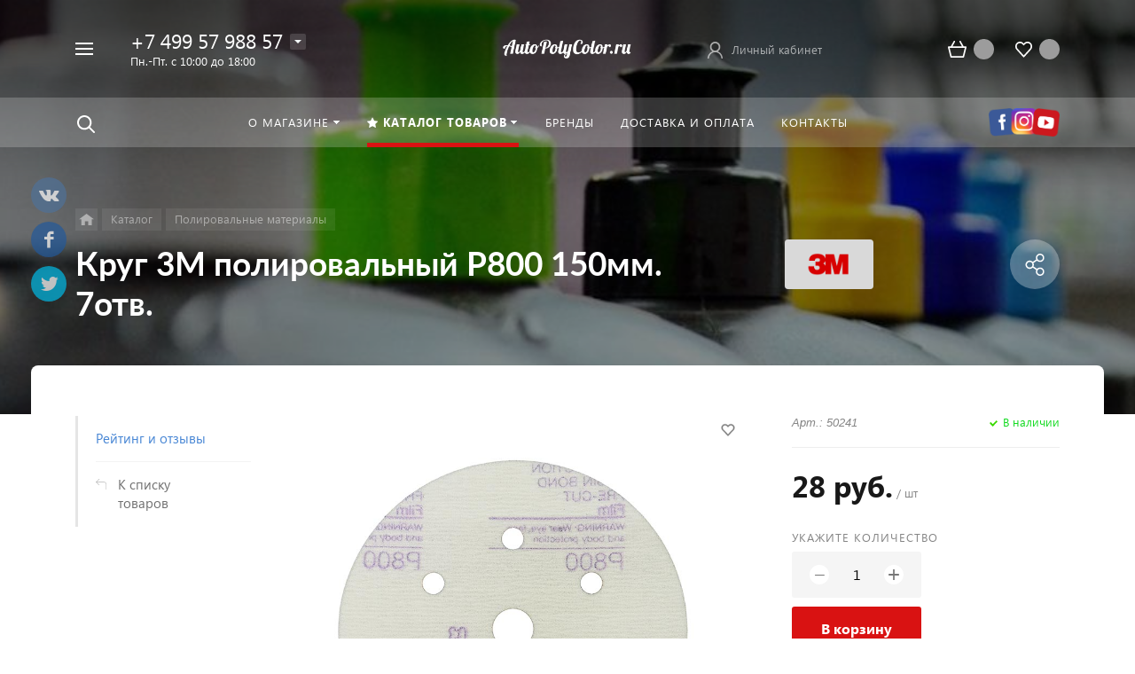

--- FILE ---
content_type: text/html; charset=utf-8
request_url: https://autopolycolor.ru/catalog/detail/krug_3m_polirovalnyy_p800_150mm_7otv/
body_size: 32705
content:
<!DOCTYPE HTML><html lang="ru" prefix="og: //ogp.me/ns#"><head><style> ::-webkit-scrollbar{ width: 0px; }</style><meta name="viewport" content="width=device-width, initial-scale=1, minimum-scale=1, maximum-scale=2.4" /><title>Круг 3M полировальный P800 150мм. 7отв. 50241 Великобритания</title><meta http-equiv="Content-Type" content="text/html; charset=utf-8" /><meta name="description" content="28 руб." /><script data-skip-moving="true">(function(w, d, n) {var cl = "bx-core";var ht = d.documentElement;var htc = ht ? ht.className : undefined;if (htc === undefined || htc.indexOf(cl) !== -1){return;}var ua = n.userAgent;if (/(iPad;)|(iPhone;)/i.test(ua)){cl += " bx-ios";}else if (/Windows/i.test(ua)){cl += ' bx-win';}else if (/Macintosh/i.test(ua)){cl += " bx-mac";}else if (/Linux/i.test(ua) && !/Android/i.test(ua)){cl += " bx-linux";}else if (/Android/i.test(ua)){cl += " bx-android";}cl += (/(ipad|iphone|android|mobile|touch)/i.test(ua) ? " bx-touch" : " bx-no-touch");cl += w.devicePixelRatio && w.devicePixelRatio >= 2? " bx-retina": " bx-no-retina";if (/AppleWebKit/.test(ua)){cl += " bx-chrome";}else if (/Opera/.test(ua)){cl += " bx-opera";}else if (/Firefox/.test(ua)){cl += " bx-firefox";}ht.className = htc ? htc + " " + cl : cl;})(window, document, navigator);</script><script type="extension/settings" data-extension="currency.currency-core">{"region":"ru"}</script><link rel="icon" href="/upload/phoenix/18c/fav.png" type="image/png"><meta property="og:url" content="https://autopolycolor.ru/catalog/detail/krug_3m_polirovalnyy_p800_150mm_7otv/" /><meta property="og:type" content="website" /><meta property="og:title" content="Круг 3M полировальный P800 150мм. 7отв. 50241 Великобритания" /><meta property="og:description" content="28 руб." /><link rel="image_src" href="https://autopolycolor.ruhttps://autopolycolor.ru/upload/resize_cache/iblock/518/263j69p6cbsj582yp6t0x87ho8zmi7s0/511_500_140cd750bba9870f18aada2478b24840a/krug_3m_polirovalnyy_p800_150mm_7otv.jpg"><meta property="og:image" content="https://autopolycolor.ruhttps://autopolycolor.ru/upload/resize_cache/iblock/518/263j69p6cbsj582yp6t0x87ho8zmi7s0/511_500_140cd750bba9870f18aada2478b24840a/krug_3m_polirovalnyy_p800_150mm_7otv.jpg" /><script data-skip-moving='true' >(function(m,e,t,r,i,k,a){m[i]=m[i]||function(){(m[i].a=m[i].a||[]).push(arguments)};
m[i].l=1*new Date();
for (var j = 0; j < document.scripts.length; j++) {if (document.scripts[j].src === r) { return; }}
k=e.createElement(t),a=e.getElementsByTagName(t)[0],k.async=1,k.src=r,a.parentNode.insertBefore(k,a)})
(window, document, "script", "https://mc.yandex.ru/metrika/tag.js", "ym");
ym(39966780, "init", {
clickmap:true,
trackLinks:true,
accurateTrackBounce:true,
webvisor:true,
ecommerce:"dataLayer"
});</script><noscript><div><img src="https://mc.yandex.ru/watch/39966780" style="position:absolute; left:-9999px;" alt="" /></div></noscript><link href="/bitrix/cache/css/ag_hc_s2/united/99cb9be974384d6fff81ea677c676db7.css" rel="stylesheet" /></head><body class=" font-maincolor-light " id="body" data-spy="scroll" data-target="#navigation" data-offset="150"><input type="hidden" class="serverName" name="serverName" value=""><input type="hidden" class="curPageUrl" name="curPageUrl" value="/catalog/detail/krug_3m_polirovalnyy_p800_150mm_7otv/"><input type="hidden" class="tmpl_path" name="tmpl_path" value="/bitrix/templates/concept_phoenix_s2"><input type="hidden" class="tmpl" name="tmpl" value="concept_phoenix_s2"><input type="hidden" class="site_id" name="site_id" value="s2"><input type="hidden" class="domen-url-for-cookie" value="autopolycolor_ru"><input type="hidden" class="urlpage" name="urlpage" value=""><input type="hidden" id="showBasketAfterFirstAdd" value="Y"><input type="hidden" id="custom-input-1" name="custom-input-1" value=""><input type="hidden" id="custom-input-2" name="custom-input-2" value=""><input type="hidden" id="custom-input-3" name="custom-input-3" value=""><input type="hidden" id="custom-input-4" name="custom-input-4" value=""><input type="hidden" id="custom-input-5" name="custom-input-5" value=""><input type="hidden" id="custom-input-6" name="custom-input-6" value=""><input type="hidden" id="custom-input-7" name="custom-input-7" value=""><input type="hidden" id="custom-input-8" name="custom-input-8" value=""><input type="hidden" id="custom-input-9" name="custom-input-9" value=""><input type="hidden" id="custom-input-10" name="custom-input-10" value=""><input type="hidden" id="custom-dynamic-input-1" name="custom-dynamic-input-1" value=""><input type="hidden" id="custom-dynamic-input-2" name="custom-dynamic-input-2" value=""><input type="hidden" id="custom-dynamic-input-3" name="custom-dynamic-input-3" value=""><input type="hidden" id="shop-mode" value="Y"><input type="hidden" id="catalogIblockID" value ="21"><input type="hidden" id="LAND_iblockID" value ="23"><input type="hidden" id="LAND_iblockTypeID" value ="concept_phoenix_s2"><input type="hidden" class="mask-phone" value="+7 (999) 999-99-99"><div class="menu-shadow tone-dark hidden-sm hidden-xs"></div><div class="open-menu tone-dark hidden-sm hidden-xs blur-container"><div class="head-menu-wrap"><div class="container"><div class="wrapper-head-top"><div class="row align-items-center"><div class="col-3"><table class="wrapper-item"><tr><td class="wrapper-logotype"><a href="/"><img class='logotype lazyload hidden-md hidden-sm hidden-xs' data-src='/upload/resize_cache/phoenix/589/300_100_1/Autopolycolor.ru.png' /><img class='logotype lazyload visible-md visible-sm visible-xs' data-src='/upload/resize_cache/phoenix/c0c/500_200_1/Autopolycolor.ru.png' /></a></td></tr></table></div><div class="col"><form action="/search/" class = "search-form fix-header"><div class="search-panel-fix-header"><div class="row align-items-center search-input"><div class="col search-input-box" id="search-open-menu"><input type="text" id="search-open-menu" name ="q" class = "search-style search-js" value="" placeholder="Поиск по сайту" autocomplete="off"><div class="circleG-area"><div class="circleG circleG_1"></div><div class="circleG circleG_2"></div><div class="circleG circleG_3"></div></div><ul class="search-list d-none"><li><span class="search-get active" data-url="/search/catalog/">в каталоге</span></li></ul></div><div class="col-auto search-button"><button class = "search-btn-style" type = "button"></button></div><div class="open-search-top"></div></div></div><div class="clearfix"></div></form></div><div class="col-xl-3 col-4"><div class="row no-gutters align-items-center justify-content-end wrapper-item counts-board"><div class="col-4"><div class="basket-quantity-info-icon cart count-basket-items-parent"><span class="count count-basket">&nbsp;</span><a href="/basket/"></a></div></div><div class="col-4"><div class="basket-quantity-info-icon delay count-delay-parent"><span class="count count-delay">&nbsp;</span><a href="/basket/?url-tab=delayed"></a></div></div></div></div><div class="col-1 wrapper-close"><a class="close-menu main"></a></div></div></div></div></div><div class="body-menu"><div class="catalog-navigation"><div class="container"><div class="row"><div class="col-12"><div class="name-catalog"><a href="/catalog/">Каталог товаров</a></div></div><div class="clearfix"></div><div class="col-xl-3 col-md-4 col-12"><table class="item "><tr><td class="picture"><a href="/catalog/abrazivnye-materialy/"><div class="picture-board"><img class="lazyload" data-src="/upload/resize_cache/uf/d8d/100_100_1/Abrazivnye-materialy_.jpg"></div></a></td><td class="decription"><div class="name"><a href="/catalog/abrazivnye-materialy/">Абразивные материалы</a></div><div class="count">358 товаров</div></td></tr></table></div><div class="col-xl-3 col-md-4 col-12"><table class="item "><tr><td class="picture"><a href="/catalog/polirovalnye-materialy/"><div class="picture-board"><img class="lazyload" data-src="/upload/resize_cache/uf/dc8/100_100_1/Polirovka.jpg"></div></a></td><td class="decription"><div class="name"><a href="/catalog/polirovalnye-materialy/">Полировальные материалы</a></div><div class="count">114 товаров</div></td></tr></table></div><div class="col-xl-3 col-md-4 col-12"><table class="item "><tr><td class="picture"><a href="/catalog/zashchitnye-pokrytiya-avtomobilya/"><div class="picture-board"><img class="lazyload" data-src="/upload/resize_cache/uf/1a6/100_100_1/Raptor_.png"></div></a></td><td class="decription"><div class="name"><a href="/catalog/zashchitnye-pokrytiya-avtomobilya/">Защитные покрытия автомобиля</a></div><div class="count">44 товара</div></td></tr></table></div><div class="col-xl-3 col-md-4 col-12"><table class="item "><tr><td class="picture"><a href="/catalog/kraskopulty-pnevmaticheskie/"><div class="picture-board"><img class="lazyload" data-src="/upload/resize_cache/uf/6c5/100_100_1/Kraskopulty_.jpg"></div></a></td><td class="decription"><div class="name"><a href="/catalog/kraskopulty-pnevmaticheskie/">Краскопульты пневматические</a></div><div class="count">71 товар</div></td></tr></table></div><div class="col-xl-3 col-md-4 col-12"><table class="item "><tr><td class="picture"><a href="/catalog/kley/"><div class="picture-board"><img class="lazyload" data-src="/upload/resize_cache/uf/550/mfdjez59li3cl1lnf45pfx20be6uyxt3/100_100_1/8590.jpg"></div></a></td><td class="decription"><div class="name"><a href="/catalog/kley/">Клей</a></div><div class="count">32 товара</div></td></tr></table></div><div class="col-xl-3 col-md-4 col-12"><table class="item "><tr><td class="picture"><a href="/catalog/germetiki/"><div class="picture-board"><img class="lazyload" data-src="/upload/resize_cache/uf/e10/100_100_1/551213_-551223_-551233_-551243-_-3.jpg"></div></a></td><td class="decription"><div class="name"><a href="/catalog/germetiki/">Герметики</a></div><div class="count">25 товаров</div></td></tr></table></div><div class="col-xl-3 col-md-4 col-12"><table class="item "><tr><td class="picture"><a href="/catalog/ukryvnoy-i-maskirovochnyy-materialy/"><div class="picture-board"><img class="lazyload" data-src="/upload/resize_cache/uf/f9b/100_100_1/333311.jpg"></div></a></td><td class="decription"><div class="name"><a href="/catalog/ukryvnoy-i-maskirovochnyy-materialy/">Укрывной и маскировочный материалы</a></div><div class="count">26 товаров</div></td></tr></table></div><div class="col-xl-3 col-md-4 col-12"><table class="item "><tr><td class="picture"><a href="/catalog/skotch/"><div class="picture-board"><img class="lazyload" data-src="/upload/resize_cache/uf/8a3/100_100_1/6313.jpg"></div></a></td><td class="decription"><div class="name"><a href="/catalog/skotch/">Скотч</a></div><div class="count">82 товара</div></td></tr></table></div><div class="col-xl-3 col-md-4 col-12"><table class="item "><tr><td class="picture"><a href="/catalog/plenka-zashchitnaya/"><div class="picture-board"><img class="lazyload" data-src="/upload/resize_cache/uf/17b/100_100_1/7710_2.jpg"></div></a></td><td class="decription"><div class="name"><a href="/catalog/plenka-zashchitnaya/">Пленка защитная</a></div><div class="count">7 товаров</div></td></tr></table></div><div class="col-xl-3 col-md-4 col-12"><table class="item "><tr><td class="picture"><a href="/catalog/lak-avtomobilnyy/"><div class="picture-board"><img class="lazyload" data-src="/upload/resize_cache/uf/a49/100_100_1/D800_1.jpg"></div></a></td><td class="decription"><div class="name"><a href="/catalog/lak-avtomobilnyy/">Лак автомобильный</a></div><div class="count">58 товаров</div></td></tr></table></div><div class="col-xl-3 col-md-4 col-12"><table class="item "><tr><td class="picture"><a href="/catalog/gruntovka_dlya_avtomobilya/"><div class="picture-board"><img class="lazyload" data-src="/upload/resize_cache/uf/fb2/100_100_1/Novol-310.jpg"></div></a></td><td class="decription"><div class="name"><a href="/catalog/gruntovka_dlya_avtomobilya/">Грунтовка для автомобиля</a></div><div class="count">91 товар</div></td></tr></table></div><div class="col-xl-3 col-md-4 col-12"><table class="item "><tr><td class="picture"><a href="/catalog/shpatlevka/"><div class="picture-board"><img class="lazyload" data-src="/upload/resize_cache/uf/0d7/100_100_1/SHpatlevka_.jpg"></div></a></td><td class="decription"><div class="name"><a href="/catalog/shpatlevka/">Шпатлевка</a></div><div class="count">60 товаров</div></td></tr></table></div><div class="col-xl-3 col-md-4 col-12"><table class="item "><tr><td class="picture"><a href="/catalog/rastvoriteli/"><div class="picture-board"><img class="lazyload" data-src="/upload/resize_cache/uf/eb8/100_100_1/Razbaviteli_.jpg"></div></a></td><td class="decription"><div class="name"><a href="/catalog/rastvoriteli/">Растворители</a></div><div class="count">19 товаров</div></td></tr></table></div><div class="col-xl-3 col-md-4 col-12"><table class="item "><tr><td class="picture"><a href="/catalog/ochistiteli/"><div class="picture-board"><img class="lazyload" data-src="/upload/resize_cache/uf/e26/100_100_1/Ochistiteli_.jpg"></div></a></td><td class="decription"><div class="name"><a href="/catalog/ochistiteli/">Очистители</a></div><div class="count">31 товар</div></td></tr></table></div><div class="col-xl-3 col-md-4 col-12"><table class="item "><tr><td class="picture"><a href="/catalog/otverditeli/"><div class="picture-board"><img class="lazyload" data-src="/upload/resize_cache/uf/a41/100_100_1/Otverditeli_.jpg"></div></a></td><td class="decription"><div class="name"><a href="/catalog/otverditeli/">Отвердители</a></div><div class="count">23 товара</div></td></tr></table></div><div class="col-xl-3 col-md-4 col-12"><table class="item "><tr><td class="picture"><a href="/catalog/avtoemali/"><div class="picture-board"><img class="lazyload" data-src="/upload/resize_cache/uf/c81/100_100_1/Avtoemali_.jpg"></div></a></td><td class="decription"><div class="name"><a href="/catalog/avtoemali/">Автоэмали</a></div><div class="count">55 товаров</div></td></tr></table></div><div class="col-xl-3 col-md-4 col-12"><table class="item "><tr><td class="picture"><a href="/catalog/oborudovanie-i-instrumenty/"><div class="picture-board"><img class="lazyload" data-src="/upload/resize_cache/uf/03a/100_100_1/RH353A_2.jpg"></div></a></td><td class="decription"><div class="name"><a href="/catalog/oborudovanie-i-instrumenty/">Оборудование и инструменты</a></div><div class="count">80 товаров</div></td></tr></table></div><div class="col-xl-3 col-md-4 col-12"><table class="item "><tr><td class="picture"><a href="/catalog/materialy-dlya-remonta-plastika/"><div class="picture-board"><img class="lazyload" data-src="/upload/resize_cache/uf/1b5/100_100_1/Remont-plastika_.jpg"></div></a></td><td class="decription"><div class="name"><a href="/catalog/materialy-dlya-remonta-plastika/">Материалы для ремонта пластика</a></div><div class="count">13 товаров</div></td></tr></table></div><div class="col-xl-3 col-md-4 col-12"><table class="item "><tr><td class="picture"><a href="/catalog/smazka/"><div class="picture-board"><img class="lazyload" data-src="/upload/resize_cache/uf/b58/100_100_1/Smazka_.jpg"></div></a></td><td class="decription"><div class="name"><a href="/catalog/smazka/">Смазка</a></div><div class="count">10 товаров</div></td></tr></table></div><div class="col-xl-3 col-md-4 col-12"><table class="item "><tr><td class="picture"><a href="/catalog/sredstva-individualnoy-zashchity/"><div class="picture-board"><img class="lazyload" data-src="/upload/resize_cache/uf/28b/100_100_1/7502_1.jpg"></div></a></td><td class="decription"><div class="name"><a href="/catalog/sredstva-individualnoy-zashchity/">Средства индивидуальной защиты</a></div><div class="count">65 товаров</div></td></tr></table></div><div class="col-xl-3 col-md-4 col-12"><table class="item "><tr><td class="picture"><a href="/catalog/soputstvuyushchie-materialy/"><div class="picture-board"><img class="lazyload" data-src="/upload/resize_cache/uf/7da/100_100_1/ARMFV.jpg"></div></a></td><td class="decription"><div class="name"><a href="/catalog/soputstvuyushchie-materialy/">Сопутствующие материалы</a></div><div class="count">40 товаров</div></td></tr></table></div><div class="clearfix"></div></div></div></div><div class="main-menu-navigation"><div class="container"><div class="row"><div class="col-lg-3 col-md-4 col-12"><div class="list-menu"><a href='/about/' class="main-item hover close-menu-js open " >О магазине</a><ul class="child"><li class=" section-menu-id-336 "><a href='/about/' class="hover close-menu-js ">О компании</a></li><li class=" section-menu-id-339 "><a href='/documents/' class="hover close-menu-js ">Сертификаты</a></li><li class=" section-menu-id-340 "><a href='/feedback/' class="hover close-menu-js ">Отзывы клиентов</a></li><li class=" section-menu-id-341 "><a href='/partners/' class="hover close-menu-js ">Партнёры</a></li></ul></div></div><div class="col-lg-3 col-md-4 col-12"></div><div class="clearfix visible-sm"></div><div class="col-lg-3 col-md-4 col-12"><div class="list-menu"><a href='/brands/' class="main-item hover close-menu-js open " >Бренды</a></div></div><div class="col-lg-3 col-md-4 col-12"><div class="list-menu"><a href='/delivery/' class="main-item hover close-menu-js open " >Доставка и оплата</a></div><div class="list-menu"><a href='/contact/' class="main-item hover close-menu-js open " >Контакты</a></div></div></div></div></div></div><div class="footer-menu-wrap"><div class="container"><div class="row"><div class="col-lg-3 col-md-4 col-12 unset-margin-top-child left"><div class="phone"><div><div class="phone-value"><a href="tel:+74995798857">+7 499 57 988 57</a></div></div><div><div class="phone-value"><a href="tel:+79993509090">+7 999 350 90 90</a></div></div><div><div class="phone-value"><a href="https://t.me/APcolor">Telegram</a></div></div><div><div class="phone-value"><a href="whatsapp://send?phone=+79993509090">WhatsApp</div></div></div><div class="button-wrap"><a class="button-def main-color elips call-modal callform from-modal" data-from-open-modal='open-menu' data-header="Открытое меню сайта" data-call-modal="form1709"> Заказать звонок </a></div></div><div class="col-lg-6 col-md-8 col-12 center"><div class="copyright-text unset-margin-top-child"><div class="top-text"><div style="font-size: 18px; line-height: 26px; letter-spacing: 1px;">УДОБНЫЙ ИНТЕРНЕТ-МАГАЗИН</div><div style="margin-top: 17px; margin-bottom: 47px;">Оптом и в розницу профессиональные материалы и инструменты для кузовоного ремонта автомобиля, дерево и металлообработки.<br> Гарантированная оригинальность продукции. <br>Индивидуальный подход к каждому.<br>С нами просто и удобно!</div></div><div class="political"><a class="call-modal callagreement from-modal from-openmenu" data-call-modal="agreement1661"><span class="bord-bot">Обработка персональных данных</span></a><a class="call-modal callagreement from-modal from-openmenu" data-call-modal="agreement1662"><span class="bord-bot">Публичная оферта</span></a></div></div></div><div class="col-lg-3 col-12 unset-margin-top-child right"><div class='soc-group'><a rel='noindex, nofollow' target='_blank' href='https://vk.com/autopolycolor' class='soc_ic soc_vk'><i class='concept-vkontakte'></i></a><a rel='noindex, nofollow' target='_blank' href='https://www.youtube.com/c/AutoPolyColor' class='soc_ic soc_yu'><i class='concept-youtube-play'></i></a><a rel='noindex, nofollow' target='_blank' href='https://www.instagram.com/autopolycolor.ru/' class='soc_ic soc_ins'><i class='concept-instagram-4'></i></a><a rel='noindex, nofollow' target='_blank' href='https://t.me/Apcolor' class='soc_ic soc_telegram'><i class='concept-paper-plane'></i></a><div class='clearfix'></div></div><div class="email"><a href="mailto:info@apcolor.ru"><span class="bord-bot white">info@apcolor.ru</span></a></div></div></div></div></div></div><div class="search-top search-top-js"><div class="container"><div class="close-search-top"></div><form action="/search/" class="search-form default-search-form outside-div" id="search-page-input-container-top"><div class="row align-items-center search-panel search-panel-js top-panel hint"><div class="col-8"><div class="search-input-box" id="search-page-input-container-top"><input id="search-page-input-top" name="q" class="search-style search-js" type="text" value="" placeholder = "" autocomplete="off"><div class="search-icon search-icon-js hidden-sm hidden-xs"></div><div class="circleG-area"><div class="circleG circleG_1"></div><div class="circleG circleG_2"></div><div class="circleG circleG_3"></div></div></div></div><div class="col-4 wrapper-right"><div class="row no-gutters align-items-center search-btns-box "><div class="col-md-7 show-search-list-parent hidden-sm hidden-xs"><div class="search-list-wrap">Искать: <span class="search-cur show-search-list">в каталоге</span><ul class="search-list"><li><span class="search-get active" data-id="catalog" data-url="/search/catalog/">в каталоге</span></li></ul></div></div><div class="col-md-5 col-12 buttons"><button class = "search-btn-style main-color elips hidden-xs" type = "submit"><div class="icon-enter">Найти</div></button><button class = "button-def search-btn-style mob main-color elips d-block d-sm-none" type = "submit"></button></div></div><div class="hint-area hidden-sm hidden-xs paste-in-input-parent">Например, <span class="paste-in-input" id="search-page-input-container-top_hint">Лак Eins</span></div></div></div><div class="clearfix"></div></form></div></div><div id="phoenix-container" class="wrapper tone-dark"><div class="public_shares d-none d-sm-block"><a class='vkontakte' onclick=""><i class="concept-vkontakte"></i><span>Поделиться с друзьями</span></a><a class='facebook' onclick=""><i class="concept-facebook-1"></i><span>Поделиться с друзьями</span></a><a class='twitter' onclick=""><i class="concept-twitter-bird-1"></i><span>Поделиться с друзьями</span></a></div><div class="open-menu-mobile tone-dark hidden-xxl hidden-xl hidden-lg hidden-md"><div class="menu-mobile-inner"><div class="head-wrap"><div class="row"><div class="col-6"><table class="logotype"><tr><td><img class='logotype lazyload hidden-md hidden-sm hidden-xs' data-src='/upload/resize_cache/phoenix/589/300_100_1/Autopolycolor.ru.png' /><img class='logotype lazyload visible-md visible-sm visible-xs' data-src='/upload/resize_cache/phoenix/c0c/500_200_1/Autopolycolor.ru.png' /></td></tr></table></div><div class="col-12"><div class="wr-count-products-info"><div class="row align-items-center"><div class="col-3"><div class="wr-item"><div class="basket-quantity-info-icon cart count-basket-items-parent"><span class="count count-basket">&nbsp;</span><a href="/basket/"></a></div></div></div><div class="col-3"><div class="wr-item"><div class="basket-quantity-info-icon delay count-delay-parent"><span class="count count-delay">&nbsp;</span><a href="/basket/?url-tab=delayed"></a></div></div></div><div class="col-3"><div class="wr-item"><div class="wr-cabinet"><table class='cabinet' title='Войти в личный кабинет'><tr><td class='picture'><div class='def-picture'></div></td><td class='name hidden-lg hidden-md hidden-sm hidden-xs'><div class='width-limit'><span>Личный кабинет</span></div></td></tr></table><a class='wr-link show-phx-modal-dialog' data-target='auth-modal-dialog'></a></div></div></div></div></div></div></div></div><div class="menu-content"><form action="/search/" class = "search-form"><div class="search-panel-mob row no-gutters"><div class="col-8"><div class="search-input-box" id="search-mobile-menu"><input id="search-mobile-menu" name="q" class="search-style search-js" type="text" value="" autocomplete="off"><div class="search-icon search-icon-js" title = ""></div><ul class="search-list d-none"><li><span class="search-get active" data-url="/search/catalog/">в каталоге</span></li></ul></div></div><div class="col-4"><button class="button-def search-btn-style mob main-color elips visible-xs" type="submit"><span>Найти</span></button></div></div><div class="clearfix"></div></form><ul class="mobile-menu-list main-list show-open" data-menu-list="main"><li class=" section-menu-id-335 parent"><a data-menu-list="335" class=" open-mobile-list " > О магазине </a><div class="border-mob-menu"></div></li><li class=" section-menu-id-342 parent"><a data-menu-list="342" class=" open-mobile-list " ><i class="concept-icon concept-star"></i>Каталог товаров </a><div class="border-mob-menu"></div></li><li class=" section-menu-id-352 "><a href="/brands/" class="close-menu-mobile-js" class=" " > Бренды </a><div class="border-mob-menu"></div></li><li class=" section-menu-id-354 "><a href="/delivery/" class="close-menu-mobile-js" class=" " > Доставка и оплата </a><div class="border-mob-menu"></div></li><li class=" section-menu-id-356 "><a href="/contact/" class="close-menu-mobile-js" class=" " > Контакты </a><div class="border-mob-menu"></div></li></ul><ul class="mobile-menu-list in-list" data-menu-list="335"><li class="back"><a class="open-mobile-list" data-menu-list="main">&larr; Назад</a></li><li class="menu-title"><a href="/about/" class="close-menu-mobile-js" >О магазине </a></li><li class=" section-menu-id-336 "><a href="/about/" class="close-menu-mobile-js" >О компании</a><div class="border-mob-menu"></div></li><li class=" section-menu-id-339 "><a href="/documents/" class="close-menu-mobile-js" >Сертификаты</a><div class="border-mob-menu"></div></li><li class=" section-menu-id-340 "><a href="/feedback/" class="close-menu-mobile-js" >Отзывы клиентов</a><div class="border-mob-menu"></div></li><li class=" section-menu-id-341 "><a href="/partners/" class="close-menu-mobile-js" >Партнёры</a><div class="border-mob-menu"></div></li></ul><ul class="mobile-menu-list in-list" data-menu-list="342"><li class="back"><a class="open-mobile-list" data-menu-list="main">&larr; Назад</a></li><li class="menu-title"><a href="/catalog/" class="close-menu-mobile-js" ><i class="concept-icon concept-star"></i>Каталог товаров </a></li><li class="parent section-menu-id-381 "><a class="open-mobile-list " data-menu-list="342381">Абразивные материалы</a><div class="border-mob-menu"></div></li><li class="parent section-menu-id-402 "><a class="open-mobile-list " data-menu-list="342402">Полировальные материалы</a><div class="border-mob-menu"></div></li><li class="parent section-menu-id-392 "><a class="open-mobile-list " data-menu-list="342392">Защитные покрытия автомобиля</a><div class="border-mob-menu"></div></li><li class="parent section-menu-id-396 "><a class="open-mobile-list " data-menu-list="342396">Краскопульты пневматические</a><div class="border-mob-menu"></div></li><li class=" section-menu-id-430 "><a href="/catalog/kley/" class="close-menu-mobile-js" >Клей</a><div class="border-mob-menu"></div></li><li class=" section-menu-id-431 "><a href="/catalog/germetiki/" class="close-menu-mobile-js" >Герметики</a><div class="border-mob-menu"></div></li><li class=" section-menu-id-429 "><a href="/catalog/ukryvnoy-i-maskirovochnyy-materialy/" class="close-menu-mobile-js" >Укрывной и маскировочный материалы</a><div class="border-mob-menu"></div></li><li class="parent section-menu-id-370 "><a class="open-mobile-list " data-menu-list="342370">Скотч</a><div class="border-mob-menu"></div></li><li class=" section-menu-id-434 "><a href="/catalog/plenka-zashchitnaya/" class="close-menu-mobile-js" >Пленка защитная</a><div class="border-mob-menu"></div></li><li class="parent section-menu-id-410 "><a class="open-mobile-list " data-menu-list="342410">Лак автомобильный</a><div class="border-mob-menu"></div></li><li class="parent section-menu-id-407 "><a class="open-mobile-list " data-menu-list="342407">Грунтовка для автомобиля</a><div class="border-mob-menu"></div></li><li class="parent section-menu-id-425 "><a class="open-mobile-list " data-menu-list="342425">Шпатлевка</a><div class="border-mob-menu"></div></li><li class=" section-menu-id-427 "><a href="/catalog/rastvoriteli/" class="close-menu-mobile-js" >Растворители</a><div class="border-mob-menu"></div></li><li class=" section-menu-id-406 "><a href="/catalog/ochistiteli/" class="close-menu-mobile-js" >Очистители</a><div class="border-mob-menu"></div></li><li class=" section-menu-id-426 "><a href="/catalog/otverditeli/" class="close-menu-mobile-js" >Отвердители</a><div class="border-mob-menu"></div></li><li class=" section-menu-id-394 "><a href="/catalog/avtoemali/" class="close-menu-mobile-js" >Автоэмали</a><div class="border-mob-menu"></div></li><li class="parent section-menu-id-400 "><a class="open-mobile-list " data-menu-list="342400">Оборудование и инструменты</a><div class="border-mob-menu"></div></li><li class=" section-menu-id-395 "><a href="/catalog/materialy-dlya-remonta-plastika/" class="close-menu-mobile-js" >Материалы для ремонта пластика</a><div class="border-mob-menu"></div></li><li class=" section-menu-id-435 "><a href="/catalog/smazka/" class="close-menu-mobile-js" >Смазка</a><div class="border-mob-menu"></div></li><li class="parent section-menu-id-387 "><a class="open-mobile-list " data-menu-list="342387">Средства индивидуальной защиты</a><div class="border-mob-menu"></div></li><li class=" section-menu-id-433 "><a href="/catalog/soputstvuyushchie-materialy/" class="close-menu-mobile-js" >Сопутствующие материалы</a><div class="border-mob-menu"></div></li></ul><ul class="mobile-menu-list in-list" data-menu-list="342381"><li class="back"><a class="open-mobile-list" data-menu-list="342"><i class='concept-icon concept-left-open-1'></i>Назад</a></li><li class="menu-title"><a href="/catalog/abrazivnye-materialy/" class="close-menu-mobile-js" > Абразивные материалы</a></li><li class=" section-menu-id-382 "><a href="/catalog/krug-shlifovalnyy/" class="close-menu-mobile-js" >Круг шлифовальный</a><div class="border-mob-menu"></div></li><li class=" section-menu-id-423 "><a href="/catalog/bumaga-shlifovalnaya-abrazivnaya/" class="close-menu-mobile-js" >Бумага шлифовальная абразивная</a><div class="border-mob-menu"></div></li><li class=" section-menu-id-424 "><a href="/catalog/polosa-shlifovalnaya-abrazivnaya/" class="close-menu-mobile-js" >Полоса шлифовальная абразивная</a><div class="border-mob-menu"></div></li><li class=" section-menu-id-384 "><a href="/catalog/gubki-abrazivnye/" class="close-menu-mobile-js" >Губки абразивные</a><div class="border-mob-menu"></div></li><li class=" section-menu-id-380 "><a href="/catalog/skotch_brayt/" class="close-menu-mobile-js" >Скотч брайт</a><div class="border-mob-menu"></div></li></ul><ul class="mobile-menu-list in-list" data-menu-list="342402"><li class="back"><a class="open-mobile-list" data-menu-list="342"><i class='concept-icon concept-left-open-1'></i>Назад</a></li><li class="menu-title"><a href="/catalog/polirovalnye-materialy/" class="close-menu-mobile-js" > Полировальные материалы</a></li><li class=" section-menu-id-403 "><a href="/catalog/pasta-polirovalnaya/" class="close-menu-mobile-js" >Паста полировальная</a><div class="border-mob-menu"></div></li><li class=" section-menu-id-405 "><a href="/catalog/krug-polirovalnyy/" class="close-menu-mobile-js" >Круг полировальный</a><div class="border-mob-menu"></div></li><li class=" section-menu-id-404 "><a href="/catalog/mikrofibra-polotentse/" class="close-menu-mobile-js" >Микрофибра полотенце</a><div class="border-mob-menu"></div></li></ul><ul class="mobile-menu-list in-list" data-menu-list="342392"><li class="back"><a class="open-mobile-list" data-menu-list="342"><i class='concept-icon concept-left-open-1'></i>Назад</a></li><li class="menu-title"><a href="/catalog/zashchitnye-pokrytiya-avtomobilya/" class="close-menu-mobile-js" > Защитные покрытия автомобиля</a></li><li class=" section-menu-id-393 "><a href="/catalog/raptor-kraska/" class="close-menu-mobile-js" >Раптор краска</a><div class="border-mob-menu"></div></li></ul><ul class="mobile-menu-list in-list" data-menu-list="342396"><li class="back"><a class="open-mobile-list" data-menu-list="342"><i class='concept-icon concept-left-open-1'></i>Назад</a></li><li class="menu-title"><a href="/catalog/kraskopulty-pnevmaticheskie/" class="close-menu-mobile-js" > Краскопульты пневматические</a></li><li class=" section-menu-id-397 "><a href="/catalog/antigraviynyy-pistolet/" class="close-menu-mobile-js" >Антигравийный пистолет</a><div class="border-mob-menu"></div></li><li class=" section-menu-id-398 "><a href="/catalog/pistolet-produvochnyy/" class="close-menu-mobile-js" >Пистолет продувочный</a><div class="border-mob-menu"></div></li><li class=" section-menu-id-399 "><a href="/catalog/pistolety/" class="close-menu-mobile-js" >Пистолеты</a><div class="border-mob-menu"></div></li></ul><ul class="mobile-menu-list in-list" data-menu-list="342370"><li class="back"><a class="open-mobile-list" data-menu-list="342"><i class='concept-icon concept-left-open-1'></i>Назад</a></li><li class="menu-title"><a href="/catalog/skotch/" class="close-menu-mobile-js" > Скотч</a></li><li class=" section-menu-id-371 "><a href="/catalog/dvukhstoronniy-skotch/" class="close-menu-mobile-js" >Двухсторонний скотч</a><div class="border-mob-menu"></div></li><li class=" section-menu-id-372 "><a href="/catalog/malyarnyy-skotch/" class="close-menu-mobile-js" >Малярный скотч</a><div class="border-mob-menu"></div></li><li class=" section-menu-id-373 "><a href="/catalog/armirovannyy-skotch/" class="close-menu-mobile-js" >Армированный скотч</a><div class="border-mob-menu"></div></li><li class=" section-menu-id-374 "><a href="/catalog/lenta-germetik/" class="close-menu-mobile-js" >Лента герметик</a><div class="border-mob-menu"></div></li></ul><ul class="mobile-menu-list in-list" data-menu-list="342410"><li class="back"><a class="open-mobile-list" data-menu-list="342"><i class='concept-icon concept-left-open-1'></i>Назад</a></li><li class="menu-title"><a href="/catalog/lak-avtomobilnyy/" class="close-menu-mobile-js" > Лак автомобильный</a></li><li class=" section-menu-id-412 "><a href="/catalog/avtomobilnyy-lak-v-ballonchikakh/" class="close-menu-mobile-js" >Автомобильный лак в баллончиках</a><div class="border-mob-menu"></div></li><li class=" section-menu-id-411 "><a href="/catalog/avtomobilnyy-lak-reofleks/" class="close-menu-mobile-js" >Автомобильный лак реофлекс</a><div class="border-mob-menu"></div></li><li class=" section-menu-id-441 "><a href="/catalog/akrilovyy-lak-avtomobilnyy/" class="close-menu-mobile-js" >Акриловый лак автомобильный</a><div class="border-mob-menu"></div></li></ul><ul class="mobile-menu-list in-list" data-menu-list="342407"><li class="back"><a class="open-mobile-list" data-menu-list="342"><i class='concept-icon concept-left-open-1'></i>Назад</a></li><li class="menu-title"><a href="/catalog/gruntovka_dlya_avtomobilya/" class="close-menu-mobile-js" > Грунтовка для автомобиля</a></li><li class=" section-menu-id-436 "><a href="/catalog/grunt_kislotnyy_protravlivayushchiy_fosfatiruyushchiy/" class="close-menu-mobile-js" >Грунт кислотный протравливающий фосфатирующий</a><div class="border-mob-menu"></div></li><li class=" section-menu-id-408 "><a href="/catalog/grunt-epoksidnyy-dlya-avto/" class="close-menu-mobile-js" >Грунт эпоксидный для авто</a><div class="border-mob-menu"></div></li><li class=" section-menu-id-437 "><a href="/catalog/grunt-po-plastiku/" class="close-menu-mobile-js" >Грунт по пластику</a><div class="border-mob-menu"></div></li><li class=" section-menu-id-455 "><a href="/catalog/akrilovyy_grunt/" class="close-menu-mobile-js" >Акриловый грунт</a><div class="border-mob-menu"></div></li><li class=" section-menu-id-438 "><a href="/catalog/grunt-v-ballonchikakh/" class="close-menu-mobile-js" >Грунт в баллончиках</a><div class="border-mob-menu"></div></li></ul><ul class="mobile-menu-list in-list" data-menu-list="342425"><li class="back"><a class="open-mobile-list" data-menu-list="342"><i class='concept-icon concept-left-open-1'></i>Назад</a></li><li class="menu-title"><a href="/catalog/shpatlevka/" class="close-menu-mobile-js" > Шпатлевка</a></li><li class=" section-menu-id-439 "><a href="/catalog/shpatlevka-universalnaya/" class="close-menu-mobile-js" >Шпатлевка универсальная</a><div class="border-mob-menu"></div></li><li class=" section-menu-id-440 "><a href="/catalog/shpatlevka-so-steklovoloknom/" class="close-menu-mobile-js" >Шпатлевка со стекловолокном</a><div class="border-mob-menu"></div></li></ul><ul class="mobile-menu-list in-list" data-menu-list="342400"><li class="back"><a class="open-mobile-list" data-menu-list="342"><i class='concept-icon concept-left-open-1'></i>Назад</a></li><li class="menu-title"><a href="/catalog/oborudovanie-i-instrumenty/" class="close-menu-mobile-js" > Оборудование и инструменты</a></li><li class=" section-menu-id-432 "><a href="/catalog/ruchnoy-instrument/" class="close-menu-mobile-js" >Ручной инструмент</a><div class="border-mob-menu"></div></li><li class=" section-menu-id-401 "><a href="/catalog/shlifmashina-ekstsentrikovaya/" class="close-menu-mobile-js" >Шлифмашина эксцентриковая</a><div class="border-mob-menu"></div></li></ul><ul class="mobile-menu-list in-list" data-menu-list="342387"><li class="back"><a class="open-mobile-list" data-menu-list="342"><i class='concept-icon concept-left-open-1'></i>Назад</a></li><li class="menu-title"><a href="/catalog/sredstva-individualnoy-zashchity/" class="close-menu-mobile-js" > Средства индивидуальной защиты</a></li><li class=" section-menu-id-389 "><a href="/catalog/sredstva-zashchity-organov-dykhaniya/" class="close-menu-mobile-js" >Средства защиты органов дыхания</a><div class="border-mob-menu"></div></li><li class=" section-menu-id-388 "><a href="/catalog/zashchita-ruk/" class="close-menu-mobile-js" >Защита рук</a><div class="border-mob-menu"></div></li><li class=" section-menu-id-419 "><a href="/catalog/zashchitnye-ochki/" class="close-menu-mobile-js" >Защитные очки</a><div class="border-mob-menu"></div></li></ul></div></div><div class="foot-wrap"><div class="contacts"><div class="phone-wrap"><div class="phone"><a href="tel:+74995798857">+7 499 57 988 57</a></div><div class="desc">Пн.-Пт. с 10:00 до 18:00</div></div><div class="wr-open-list-contact"><div class="ic-open-list-contact open-list-contact">Показать все контакты</div></div><div class="list-contacts"><div class="contact-wrap"><div class="phone"><a href="tel:+79993509090">+7 999 350 90 90</a></div><div class="desc"></div></div><div class="contact-wrap"><div class="phone"><a href="https://t.me/APcolor">Telegram</a></div><div class="desc">Написать</div></div><div class="contact-wrap"><div class="phone"><a href="whatsapp://send?phone=+79993509090">WhatsApp</div><div class="desc">Спросить</div></div><div class="contact-wrap"><div class="email"><a href="mailto:info@apcolor.ru"><span class="bord-bot">info@apcolor.ru</span></a></div><div class="desc">По любым вопросам</div></div><div class="contact-wrap map"><div class="iframe-map-area" data-src="&lt;iframe src=&quot;https://yandex.ru/map-widget/v1/?um=constructor%3Aaac94919447e89fbddb2ddb4c288bfe450fc67da756594d940ba1f8ecea1e7bb&amp;amp;source=constructor&quot; width=&quot;100%&quot; height=&quot;720&quot; frameborder=&quot;0&quot;&gt;&lt;/iframe&gt;&lt;/ul&gt;"></div><div class="overlay" onclick="style.pointerEvents='none'"></div></div></div></div><a class="button-def shine main-color elips call-modal callform" data-header="Меню мобильной версии" data-call-modal="form1709">Заказать звонок</a><div class='soc-group'><a rel='noindex, nofollow' target='_blank' href='https://vk.com/autopolycolor' class='soc_ic soc_vk'><i class='concept-vkontakte'></i></a><a rel='noindex, nofollow' target='_blank' href='https://www.youtube.com/c/AutoPolyColor' class='soc_ic soc_yu'><i class='concept-youtube-play'></i></a><a rel='noindex, nofollow' target='_blank' href='https://www.instagram.com/autopolycolor.ru/' class='soc_ic soc_ins'><i class='concept-instagram-4'></i></a><a rel='noindex, nofollow' target='_blank' href='https://t.me/Apcolor' class='soc_ic soc_telegram'><i class='concept-paper-plane'></i></a><div class='clearfix'></div></div></div></div><a class="close-menu mobile hidden-xxl hidden-xl hidden-lg hidden-md"></a><header class= " tone-dark menu-type-on_board menu-view-full fixed cover color_header-def " ><div class="static-board hidden-sm hidden-xs"><div class="container"><div class="wrapper-head-top"><div class="inner-head-top row align-items-center"><div class=" col board-contacts order-1"><div class= " row no-gutters align-items-center wrapper-item "><div class="col-auto board-menu order-first"><div class="wrapper-icon-hamburger open-main-menu"><div class="icon-hamburger"><span class="icon-bar"></span><span class="icon-bar"></span><span class="icon-bar"></span></div></div></div><div class="col-11 wrapper-contacts"><div class="wrapper-board-contact parent-show-board-contact-js "><div><div class="visible-part phone" title="+7 499 57 988 57"><a href="tel:+74995798857">+7 499 57 988 57</a><div class="ic-open-list-contact show-board-contact-js open-list-contact"><span></span></div></div></div><div class='comment'> Пн.-Пт. с 10:00 до 18:00 </div><div class="list-contacts"><table><tr><td><div class="phone"><span ><a href="tel:+74995798857">+7 499 57 988 57</a></span></div><div class="desc">Пн.-Пт. с 10:00 до 18:00</div></td></tr><tr class="no-border-top"><td><div class="button-wrap"><a class="button-def main-color d-block elips call-modal callform" data-from-open-modal='open-menu' data-header="Шапка сайта" data-call-modal="form1709">Заказать звонок</a></div></td></tr><tr><td><div class="phone"><span ><a href="tel:+79993509090">+7 999 350 90 90</a></span></div></td></tr><tr><td><div class="phone"><span ><a href="https://t.me/APcolor">Telegram</a></span></div><div class="desc">Написать</div></td></tr><tr><td><div class="phone"><span ><a href="whatsapp://send?phone=+79993509090">WhatsApp</span></div><div class="desc">Спросить</div></td></tr><tr><td><div class="email"><a href="mailto:info@apcolor.ru"><span class="bord-bot">info@apcolor.ru</span></a></div><div class="desc">По любым вопросам</div></td></tr><tr><td><div class="desc">МО, Люберцы, Красково, 2-я Заводская, д.7</div><a class="btn-map-ic show-dialog-map"><i class="concept-icon concept-location-5"></i><span class="bord-bot">Посмотреть на карте</span></a></td></tr><tr><td><div class='soc-group'><a rel='noindex, nofollow' target='_blank' href='https://vk.com/autopolycolor' class='soc_ic soc_vk'><i class='concept-vkontakte'></i></a><a rel='noindex, nofollow' target='_blank' href='https://www.youtube.com/c/AutoPolyColor' class='soc_ic soc_yu'><i class='concept-youtube-play'></i></a><a rel='noindex, nofollow' target='_blank' href='https://www.instagram.com/autopolycolor.ru/' class='soc_ic soc_ins'><i class='concept-instagram-4'></i></a><a rel='noindex, nofollow' target='_blank' href='https://t.me/Apcolor' class='soc_ic soc_telegram'><i class='concept-paper-plane'></i></a><div class='clearfix'></div></div></td></tr></table></div></div></div></div></div><div class="col-md-2 col-4 wrapper-logotype order-2"><div class="row no-gutters align-items-center wrapper-item"><div class="col"><a href="/" title="На главную страницу"><img class='logotype lazyload hidden-md hidden-sm hidden-xs' data-src='/upload/resize_cache/phoenix/589/300_100_1/Autopolycolor.ru.png' /><img class='logotype lazyload visible-md visible-sm visible-xs' data-src='/upload/resize_cache/phoenix/c0c/500_200_1/Autopolycolor.ru.png' /></a></div></div></div><div class="col-5 board-info order-last"><div class="row no-gutters align-items-center wrapper-item"><div class="col-xl-6 col-4 wrapper-cabinet"><div class="wr-cabinet"><table class='cabinet' title='Войти в личный кабинет'><tr><td class='picture'><div class='def-picture'></div></td><td class='name hidden-lg hidden-md hidden-sm hidden-xs'><div class='width-limit'><span>Личный кабинет</span></div></td></tr></table><a class='wr-link show-phx-modal-dialog' data-target='auth-modal-dialog'></a></div></div><div class="col-xl-6 col-8 row no-gutters justify-content-end counts-board"><div class="col-4"><div class="basket-quantity-info-icon cart count-basket-items-parent"><span class="count count-basket">&nbsp;</span><a href="/basket/"></a></div></div><div class="col-4"><div class="basket-quantity-info-icon delay count-delay-parent"><span class="count count-delay">&nbsp;</span><a href="/basket/?url-tab=delayed"></a></div></div></div></div></div></div></div></div><div class= " wrap-main-menu active def full " style="background-color: rgba(255,255,255, 0.2);" ><div class="container pos-static"><div class="main-menu-inner parent-tool-settings" ><table class="main-menu-board"><tr><td class="wrapper-search"><div class="mini-search-style open-search-top"></div></td><td class="wrapper-menu"><nav class="main-menu"><li class= " lvl1 view_1 section-menu-id-335 parent "><a href='/about/' class= " " ><span class="wrap-name"><span class=" "> О магазине <div class="bord"></div></span></span></a><ul class="child"><li class="wrap-shadow"></li><li class=" section-menu-id-336 "><a href='/about/' class= " " > О компании<div></div><span class="act"></span></a></li><li class=" section-menu-id-339 "><a href='/documents/' class= " " > Сертификаты<div></div><span class="act"></span></a></li><li class=" section-menu-id-340 "><a href='/feedback/' class= " " > Отзывы клиентов<div></div><span class="act"></span></a></li><li class=" section-menu-id-341 "><a href='/partners/' class= " " > Партнёры<div></div><span class="act"></span></a></li></ul></li><li class= " lvl1 view_2 section-menu-id-342 parent "><a href='/catalog/' class= " bold " ><span class="wrap-name"><span class=" "><i class="concept-icon concept-star"></i>Каталог товаров <div class="bord"></div></span></span></a><div class="dropdown-menu-view-2 dropdown-menu-view-2-lvls_3-js"><div class="container"><div class="inner"><div class="row"><div class="col-xl-3 col-lg-4 col-md-6 col-12"><table class="item"><tr><td class="left"><img data-src="/upload/resize_cache/uf/d8d/100_100_1/Abrazivnye-materialy_.jpg" class="lazyload img-fluid" alt="Абразивные материалы"></td><td class="right sub"><a href='/catalog/abrazivnye-materialy/' href="/catalog/abrazivnye-materialy/" title="Абразивные материалы" class="name section-menu-id-381 " > Абразивные материалы </a><div class="count-sect-elem">358 товаров</div><ul class="lvl2 "><li class= " section-menu-id-382 "><a href='/catalog/krug-shlifovalnyy/' title = "Круг шлифовальный" href='/catalog/krug-shlifovalnyy/' class=" " > Круг шлифовальный </a></li><li class= " section-menu-id-423 "><a href='/catalog/bumaga-shlifovalnaya-abrazivnaya/' title = "Бумага шлифовальная абразивная" href='/catalog/bumaga-shlifovalnaya-abrazivnaya/' class=" " > Бумага шлифовальная абразивная </a></li><li class= " section-menu-id-424 "><a href='/catalog/polosa-shlifovalnaya-abrazivnaya/' title = "Полоса шлифовальная абразивная" href='/catalog/polosa-shlifovalnaya-abrazivnaya/' class=" " > Полоса шлифовальная абразивная </a></li><li class= " show-hidden-child hidden section-menu-id-384 "><a href='/catalog/gubki-abrazivnye/' title = "Губки абразивные" href='/catalog/gubki-abrazivnye/' class=" " > Губки абразивные </a></li><li class= " show-hidden-child hidden section-menu-id-380 "><a href='/catalog/skotch_brayt/' title = "Скотч брайт" href='/catalog/skotch_brayt/' class=" " > Скотч брайт </a></li><li class="last show-hidden-wrap"><a href="/catalog/abrazivnye-materialy/"><span>Все категории</span></a></li></ul></td></tr></table></div><div class="col-xl-3 col-lg-4 col-md-6 col-12"><table class="item"><tr><td class="left"><img data-src="/upload/resize_cache/uf/dc8/100_100_1/Polirovka.jpg" class="lazyload img-fluid" alt="Полировальные материалы"></td><td class="right sub"><a href='/catalog/polirovalnye-materialy/' href="/catalog/polirovalnye-materialy/" title="Полировальные материалы" class="name section-menu-id-402 " > Полировальные материалы </a><div class="count-sect-elem">114 товаров</div><ul class="lvl2 "><li class= " section-menu-id-403 "><a href='/catalog/pasta-polirovalnaya/' title = "Паста полировальная" href='/catalog/pasta-polirovalnaya/' class=" " > Паста полировальная </a></li><li class= " section-menu-id-405 "><a href='/catalog/krug-polirovalnyy/' title = "Круг полировальный" href='/catalog/krug-polirovalnyy/' class=" " > Круг полировальный </a></li><li class= " section-menu-id-404 "><a href='/catalog/mikrofibra-polotentse/' title = "Микрофибра полотенце" href='/catalog/mikrofibra-polotentse/' class=" " > Микрофибра полотенце </a></li></ul></td></tr></table></div><div class="col-xl-3 col-lg-4 col-md-6 col-12"><table class="item"><tr><td class="left"><img data-src="/upload/resize_cache/uf/1a6/100_100_1/Raptor_.png" class="lazyload img-fluid" alt="Защитные покрытия автомобиля"></td><td class="right sub"><a href='/catalog/zashchitnye-pokrytiya-avtomobilya/' href="/catalog/zashchitnye-pokrytiya-avtomobilya/" title="Защитные покрытия автомобиля" class="name section-menu-id-392 " > Защитные покрытия автомобиля </a><div class="count-sect-elem">44 товара</div><ul class="lvl2 "><li class= " section-menu-id-393 "><a href='/catalog/raptor-kraska/' title = "Раптор краска" href='/catalog/raptor-kraska/' class=" " > Раптор краска </a></li></ul></td></tr></table></div><div class="col-xl-3 col-lg-4 col-md-6 col-12"><table class="item"><tr><td class="left"><img data-src="/upload/resize_cache/uf/6c5/100_100_1/Kraskopulty_.jpg" class="lazyload img-fluid" alt="Краскопульты пневматические"></td><td class="right sub"><a href='/catalog/kraskopulty-pnevmaticheskie/' href="/catalog/kraskopulty-pnevmaticheskie/" title="Краскопульты пневматические" class="name section-menu-id-396 " > Краскопульты пневматические </a><div class="count-sect-elem">71 товар</div><ul class="lvl2 "><li class= " section-menu-id-397 "><a href='/catalog/antigraviynyy-pistolet/' title = "Антигравийный пистолет" href='/catalog/antigraviynyy-pistolet/' class=" " > Антигравийный пистолет </a></li><li class= " section-menu-id-398 "><a href='/catalog/pistolet-produvochnyy/' title = "Пистолет продувочный" href='/catalog/pistolet-produvochnyy/' class=" " > Пистолет продувочный </a></li><li class= " section-menu-id-399 "><a href='/catalog/pistolety/' title = "Пистолеты" href='/catalog/pistolety/' class=" " > Пистолеты </a></li></ul></td></tr></table></div><div class="col-xl-3 col-lg-4 col-md-6 col-12"><table class="item"><tr><td class="left"><img data-src="/upload/resize_cache/uf/550/mfdjez59li3cl1lnf45pfx20be6uyxt3/100_100_1/8590.jpg" class="lazyload img-fluid" alt="Клей"></td><td class="right "><a href='/catalog/kley/' href="/catalog/kley/" title="Клей" class="name section-menu-id-430 " > Клей </a><div class="count-sect-elem">32 товара</div></td></tr></table></div><div class="col-xl-3 col-lg-4 col-md-6 col-12"><table class="item"><tr><td class="left"><img data-src="/upload/resize_cache/uf/e10/100_100_1/551213_-551223_-551233_-551243-_-3.jpg" class="lazyload img-fluid" alt="Герметики"></td><td class="right "><a href='/catalog/germetiki/' href="/catalog/germetiki/" title="Герметики" class="name section-menu-id-431 " > Герметики </a><div class="count-sect-elem">25 товаров</div></td></tr></table></div><div class="col-xl-3 col-lg-4 col-md-6 col-12"><table class="item"><tr><td class="left"><img data-src="/upload/resize_cache/uf/f9b/100_100_1/333311.jpg" class="lazyload img-fluid" alt="Укрывной и маскировочный материалы"></td><td class="right "><a href='/catalog/ukryvnoy-i-maskirovochnyy-materialy/' href="/catalog/ukryvnoy-i-maskirovochnyy-materialy/" title="Укрывной и маскировочный материалы" class="name section-menu-id-429 " > Укрывной и маскировочный материалы </a><div class="count-sect-elem">26 товаров</div></td></tr></table></div><div class="col-xl-3 col-lg-4 col-md-6 col-12"><table class="item"><tr><td class="left"><img data-src="/upload/resize_cache/uf/8a3/100_100_1/6313.jpg" class="lazyload img-fluid" alt="Скотч"></td><td class="right sub"><a href='/catalog/skotch/' href="/catalog/skotch/" title="Скотч" class="name section-menu-id-370 " > Скотч </a><div class="count-sect-elem">82 товара</div><ul class="lvl2 "><li class= " section-menu-id-371 "><a href='/catalog/dvukhstoronniy-skotch/' title = "Двухсторонний скотч" href='/catalog/dvukhstoronniy-skotch/' class=" " > Двухсторонний скотч </a></li><li class= " section-menu-id-372 "><a href='/catalog/malyarnyy-skotch/' title = "Малярный скотч" href='/catalog/malyarnyy-skotch/' class=" " > Малярный скотч </a></li><li class= " section-menu-id-373 "><a href='/catalog/armirovannyy-skotch/' title = "Армированный скотч" href='/catalog/armirovannyy-skotch/' class=" " > Армированный скотч </a></li><li class= " show-hidden-child hidden section-menu-id-374 "><a href='/catalog/lenta-germetik/' title = "Лента герметик" href='/catalog/lenta-germetik/' class=" " > Лента герметик </a></li><li class="last show-hidden-wrap"><a href="/catalog/skotch/"><span>Все категории</span></a></li></ul></td></tr></table></div><div class="col-xl-3 col-lg-4 col-md-6 col-12"><table class="item"><tr><td class="left"><img data-src="/upload/resize_cache/uf/17b/100_100_1/7710_2.jpg" class="lazyload img-fluid" alt="Пленка защитная"></td><td class="right "><a href='/catalog/plenka-zashchitnaya/' href="/catalog/plenka-zashchitnaya/" title="Пленка защитная" class="name section-menu-id-434 " > Пленка защитная </a><div class="count-sect-elem">7 товаров</div></td></tr></table></div><div class="col-xl-3 col-lg-4 col-md-6 col-12"><table class="item"><tr><td class="left"><img data-src="/upload/resize_cache/uf/a49/100_100_1/D800_1.jpg" class="lazyload img-fluid" alt="Лак автомобильный"></td><td class="right sub"><a href='/catalog/lak-avtomobilnyy/' href="/catalog/lak-avtomobilnyy/" title="Лак автомобильный" class="name section-menu-id-410 " > Лак автомобильный </a><div class="count-sect-elem">58 товаров</div><ul class="lvl2 "><li class= " section-menu-id-412 "><a href='/catalog/avtomobilnyy-lak-v-ballonchikakh/' title = "Автомобильный лак в баллончиках" href='/catalog/avtomobilnyy-lak-v-ballonchikakh/' class=" " > Автомобильный лак в баллончиках </a></li><li class= " section-menu-id-411 "><a href='/catalog/avtomobilnyy-lak-reofleks/' title = "Автомобильный лак реофлекс" href='/catalog/avtomobilnyy-lak-reofleks/' class=" " > Автомобильный лак реофлекс </a></li><li class= " section-menu-id-441 "><a href='/catalog/akrilovyy-lak-avtomobilnyy/' title = "Акриловый лак автомобильный" href='/catalog/akrilovyy-lak-avtomobilnyy/' class=" " > Акриловый лак автомобильный </a></li></ul></td></tr></table></div><div class="col-xl-3 col-lg-4 col-md-6 col-12"><table class="item"><tr><td class="left"><img data-src="/upload/resize_cache/uf/fb2/100_100_1/Novol-310.jpg" class="lazyload img-fluid" alt="Грунтовка для автомобиля"></td><td class="right sub"><a href='/catalog/gruntovka_dlya_avtomobilya/' href="/catalog/gruntovka_dlya_avtomobilya/" title="Грунтовка для автомобиля" class="name section-menu-id-407 " > Грунтовка для автомобиля </a><div class="count-sect-elem">91 товар</div><ul class="lvl2 "><li class= " section-menu-id-436 "><a href='/catalog/grunt_kislotnyy_protravlivayushchiy_fosfatiruyushchiy/' title = "Грунт кислотный протравливающий фосфатирующий" href='/catalog/grunt_kislotnyy_protravlivayushchiy_fosfatiruyushchiy/' class=" " > Грунт кислотный протравливающий фосфатирующий </a></li><li class= " section-menu-id-408 "><a href='/catalog/grunt-epoksidnyy-dlya-avto/' title = "Грунт эпоксидный для авто" href='/catalog/grunt-epoksidnyy-dlya-avto/' class=" " > Грунт эпоксидный для авто </a></li><li class= " section-menu-id-437 "><a href='/catalog/grunt-po-plastiku/' title = "Грунт по пластику" href='/catalog/grunt-po-plastiku/' class=" " > Грунт по пластику </a></li><li class= " show-hidden-child hidden section-menu-id-455 "><a href='/catalog/akrilovyy_grunt/' title = "Акриловый грунт" href='/catalog/akrilovyy_grunt/' class=" " > Акриловый грунт </a></li><li class= " show-hidden-child hidden section-menu-id-438 "><a href='/catalog/grunt-v-ballonchikakh/' title = "Грунт в баллончиках" href='/catalog/grunt-v-ballonchikakh/' class=" " > Грунт в баллончиках </a></li><li class="last show-hidden-wrap"><a href="/catalog/gruntovka_dlya_avtomobilya/"><span>Все категории</span></a></li></ul></td></tr></table></div><div class="col-xl-3 col-lg-4 col-md-6 col-12"><table class="item"><tr><td class="left"><img data-src="/upload/resize_cache/uf/0d7/100_100_1/SHpatlevka_.jpg" class="lazyload img-fluid" alt="Шпатлевка"></td><td class="right sub"><a href='/catalog/shpatlevka/' href="/catalog/shpatlevka/" title="Шпатлевка" class="name section-menu-id-425 " > Шпатлевка </a><div class="count-sect-elem">60 товаров</div><ul class="lvl2 "><li class= " section-menu-id-439 "><a href='/catalog/shpatlevka-universalnaya/' title = "Шпатлевка универсальная" href='/catalog/shpatlevka-universalnaya/' class=" " > Шпатлевка универсальная </a></li><li class= " section-menu-id-440 "><a href='/catalog/shpatlevka-so-steklovoloknom/' title = "Шпатлевка со стекловолокном" href='/catalog/shpatlevka-so-steklovoloknom/' class=" " > Шпатлевка со стекловолокном </a></li></ul></td></tr></table></div><div class="col-xl-3 col-lg-4 col-md-6 col-12"><table class="item"><tr><td class="left"><img data-src="/upload/resize_cache/uf/eb8/100_100_1/Razbaviteli_.jpg" class="lazyload img-fluid" alt="Растворители"></td><td class="right "><a href='/catalog/rastvoriteli/' href="/catalog/rastvoriteli/" title="Растворители" class="name section-menu-id-427 " > Растворители </a><div class="count-sect-elem">19 товаров</div></td></tr></table></div><div class="col-xl-3 col-lg-4 col-md-6 col-12"><table class="item"><tr><td class="left"><img data-src="/upload/resize_cache/uf/e26/100_100_1/Ochistiteli_.jpg" class="lazyload img-fluid" alt="Очистители"></td><td class="right "><a href='/catalog/ochistiteli/' href="/catalog/ochistiteli/" title="Очистители" class="name section-menu-id-406 " > Очистители </a><div class="count-sect-elem">31 товар</div></td></tr></table></div><div class="col-xl-3 col-lg-4 col-md-6 col-12"><table class="item"><tr><td class="left"><img data-src="/upload/resize_cache/uf/a41/100_100_1/Otverditeli_.jpg" class="lazyload img-fluid" alt="Отвердители"></td><td class="right "><a href='/catalog/otverditeli/' href="/catalog/otverditeli/" title="Отвердители" class="name section-menu-id-426 " > Отвердители </a><div class="count-sect-elem">23 товара</div></td></tr></table></div><div class="col-xl-3 col-lg-4 col-md-6 col-12"><table class="item"><tr><td class="left"><img data-src="/upload/resize_cache/uf/c81/100_100_1/Avtoemali_.jpg" class="lazyload img-fluid" alt="Автоэмали"></td><td class="right "><a href='/catalog/avtoemali/' href="/catalog/avtoemali/" title="Автоэмали" class="name section-menu-id-394 " > Автоэмали </a><div class="count-sect-elem">55 товаров</div></td></tr></table></div><div class="col-xl-3 col-lg-4 col-md-6 col-12"><table class="item"><tr><td class="left"><img data-src="/upload/resize_cache/uf/03a/100_100_1/RH353A_2.jpg" class="lazyload img-fluid" alt="Оборудование и инструменты"></td><td class="right sub"><a href='/catalog/oborudovanie-i-instrumenty/' href="/catalog/oborudovanie-i-instrumenty/" title="Оборудование и инструменты" class="name section-menu-id-400 " > Оборудование и инструменты </a><div class="count-sect-elem">80 товаров</div><ul class="lvl2 "><li class= " section-menu-id-432 "><a href='/catalog/ruchnoy-instrument/' title = "Ручной инструмент" href='/catalog/ruchnoy-instrument/' class=" " > Ручной инструмент </a></li><li class= " section-menu-id-401 "><a href='/catalog/shlifmashina-ekstsentrikovaya/' title = "Шлифмашина эксцентриковая" href='/catalog/shlifmashina-ekstsentrikovaya/' class=" " > Шлифмашина эксцентриковая </a></li></ul></td></tr></table></div><div class="col-xl-3 col-lg-4 col-md-6 col-12"><table class="item"><tr><td class="left"><img data-src="/upload/resize_cache/uf/1b5/100_100_1/Remont-plastika_.jpg" class="lazyload img-fluid" alt="Материалы для ремонта пластика"></td><td class="right "><a href='/catalog/materialy-dlya-remonta-plastika/' href="/catalog/materialy-dlya-remonta-plastika/" title="Материалы для ремонта пластика" class="name section-menu-id-395 " > Материалы для ремонта пластика </a><div class="count-sect-elem">13 товаров</div></td></tr></table></div><div class="col-xl-3 col-lg-4 col-md-6 col-12"><table class="item"><tr><td class="left"><img data-src="/upload/resize_cache/uf/b58/100_100_1/Smazka_.jpg" class="lazyload img-fluid" alt="Смазка"></td><td class="right "><a href='/catalog/smazka/' href="/catalog/smazka/" title="Смазка" class="name section-menu-id-435 " > Смазка </a><div class="count-sect-elem">10 товаров</div></td></tr></table></div><div class="col-xl-3 col-lg-4 col-md-6 col-12"><table class="item"><tr><td class="left"><img data-src="/upload/resize_cache/uf/28b/100_100_1/7502_1.jpg" class="lazyload img-fluid" alt="Средства индивидуальной защиты"></td><td class="right sub"><a href='/catalog/sredstva-individualnoy-zashchity/' href="/catalog/sredstva-individualnoy-zashchity/" title="Средства индивидуальной защиты" class="name section-menu-id-387 " > Средства индивидуальной защиты </a><div class="count-sect-elem">65 товаров</div><ul class="lvl2 "><li class= " section-menu-id-389 "><a href='/catalog/sredstva-zashchity-organov-dykhaniya/' title = "Средства защиты органов дыхания" href='/catalog/sredstva-zashchity-organov-dykhaniya/' class=" " > Средства защиты органов дыхания </a></li><li class= " section-menu-id-388 "><a href='/catalog/zashchita-ruk/' title = "Защита рук" href='/catalog/zashchita-ruk/' class=" " > Защита рук </a></li><li class= " section-menu-id-419 "><a href='/catalog/zashchitnye-ochki/' title = "Защитные очки" href='/catalog/zashchitnye-ochki/' class=" " > Защитные очки </a></li></ul></td></tr></table></div><div class="col-xl-3 col-lg-4 col-md-6 col-12"><table class="item"><tr><td class="left"><img data-src="/upload/resize_cache/uf/7da/100_100_1/ARMFV.jpg" class="lazyload img-fluid" alt="Сопутствующие материалы"></td><td class="right "><a href='/catalog/soputstvuyushchie-materialy/' href="/catalog/soputstvuyushchie-materialy/" title="Сопутствующие материалы" class="name section-menu-id-433 " > Сопутствующие материалы </a><div class="count-sect-elem">40 товаров</div></td></tr></table></div></div></div></div><div class="blur-shadow-top"></div><div class="blur-shadow-bottom"></div></div></li><li class= " lvl1 view_1 section-menu-id-352 "><a href='/brands/' class= " " ><span class="wrap-name"><span class=" "> Бренды <div class="bord"></div></span></span></a></li><li class= " lvl1 view_1 section-menu-id-354 "><a href='/delivery/' class= " " ><span class="wrap-name"><span class=" "> Доставка и оплата <div class="bord"></div></span></span></a></li><li class= " lvl1 view_1 section-menu-id-356 "><a href='/contact/' class= " " ><span class="wrap-name"><span class=" "> Контакты <div class="bord"></div></span></span></a></li></nav></td><td class="wrapper-social"><a class="show-soc-groups d-block" ></a><div class="soc-groups-in-menu d-none"><div class="desc"> Мы в социальных сетях </div><div class='soc-group'><a rel='noindex, nofollow' target='_blank' href='https://vk.com/autopolycolor' class='soc_ic soc_vk'><i class='concept-vkontakte'></i></a><a rel='noindex, nofollow' target='_blank' href='https://www.youtube.com/c/AutoPolyColor' class='soc_ic soc_yu'><i class='concept-youtube-play'></i></a><a rel='noindex, nofollow' target='_blank' href='https://www.instagram.com/autopolycolor.ru/' class='soc_ic soc_ins'><i class='concept-instagram-4'></i></a><a rel='noindex, nofollow' target='_blank' href='https://t.me/Apcolor' class='soc_ic soc_telegram'><i class='concept-paper-plane'></i></a><div class='clearfix'></div></div><div class="close-soc-groups"></div></div></td></tr></table></div></div></div></div><div class="fix-board hidden-sm hidden-xs"><div class="container"><div class="wrapper-head-top d-none d-sm-block"><div class="row align-items-center wrapper-item"><div class="col-xl-3 col-lg-4 col-md-5"><div class= " row no-gutters align-items-center wrapper-item menu-width "><div class="col-auto wrapper-menu"><div class="wrapper-icon-hamburger open-main-menu"><div class="icon-hamburger"><span class="icon-bar"></span><span class="icon-bar"></span><span class="icon-bar"></span></div></div></div><div class="col-11 wrapper-contacts"><div class="wrapper-board-contact parent-show-board-contact-js "><div><div class="visible-part phone" title="+7 499 57 988 57"><a href="tel:+74995798857">+7 499 57 988 57</a><div class="ic-open-list-contact show-board-contact-js open-list-contact"><span></span></div></div></div><div class='comment'> Пн.-Пт. с 10:00 до 18:00 </div><div class="list-contacts"><table><tr><td><div class="phone"><span ><a href="tel:+74995798857">+7 499 57 988 57</a></span></div><div class="desc">Пн.-Пт. с 10:00 до 18:00</div></td></tr><tr class="no-border-top"><td><div class="button-wrap"><a class="button-def main-color d-block elips call-modal callform" data-from-open-modal='open-menu' data-header="Шапка сайта" data-call-modal="form1709">Заказать звонок</a></div></td></tr><tr><td><div class="phone"><span ><a href="tel:+79993509090">+7 999 350 90 90</a></span></div></td></tr><tr><td><div class="phone"><span ><a href="https://t.me/APcolor">Telegram</a></span></div><div class="desc">Написать</div></td></tr><tr><td><div class="phone"><span ><a href="whatsapp://send?phone=+79993509090">WhatsApp</span></div><div class="desc">Спросить</div></td></tr><tr><td><div class="email"><a href="mailto:info@apcolor.ru"><span class="bord-bot">info@apcolor.ru</span></a></div><div class="desc">По любым вопросам</div></td></tr><tr><td><div class="desc">МО, Люберцы, Красково, 2-я Заводская, д.7</div><a class="btn-map-ic show-dialog-map"><i class="concept-icon concept-location-5"></i><span class="bord-bot">Посмотреть на карте</span></a></td></tr><tr><td><div class='soc-group'><a rel='noindex, nofollow' target='_blank' href='https://vk.com/autopolycolor' class='soc_ic soc_vk'><i class='concept-vkontakte'></i></a><a rel='noindex, nofollow' target='_blank' href='https://www.youtube.com/c/AutoPolyColor' class='soc_ic soc_yu'><i class='concept-youtube-play'></i></a><a rel='noindex, nofollow' target='_blank' href='https://www.instagram.com/autopolycolor.ru/' class='soc_ic soc_ins'><i class='concept-instagram-4'></i></a><a rel='noindex, nofollow' target='_blank' href='https://t.me/Apcolor' class='soc_ic soc_telegram'><i class='concept-paper-plane'></i></a><div class='clearfix'></div></div></td></tr></table></div></div></div></div></div><div class="col hidden-md"><form action="/search/" class = "search-form fix-header"><div class="search-panel-fix-header"><div class="row align-items-center search-input"><div class="col search-input-box" id="search-page-input-container-fix-header"><input type="text" id="search-page-input-fix-header" name ="q" class = "search-style search-js" value="" placeholder="Поиск по сайту" autocomplete="off"><div class="circleG-area"><div class="circleG circleG_1"></div><div class="circleG circleG_2"></div><div class="circleG circleG_3"></div></div><ul class="search-list d-none"><li><span class="search-get active" data-url="/search/catalog/">в каталоге</span></li></ul></div><div class="col-auto search-button"><button class = "search-btn-style" type = "button"></button></div><div class="open-search-top"></div></div></div><div class="clearfix"></div></form></div><div class="col-2 d-lg-none wrapper-logotype"><a href="/" title=""><img class='logotype lazyload hidden-md hidden-sm hidden-xs' data-src='/upload/resize_cache/phoenix/589/300_100_1/Autopolycolor.ru.png' /><img class='logotype lazyload visible-md visible-sm visible-xs' data-src='/upload/resize_cache/phoenix/c0c/500_200_1/Autopolycolor.ru.png' /></a></div><div class="col-xl-5 col-lg-4 col-5"><div class="row no-gutters align-items-center wrapper-item"><div class="col-xl-6 col-2 wrapper-cabinet"><div class="wr-cabinet"><table class='cabinet' title='Войти в личный кабинет'><tr><td class='picture'><div class='def-picture'></div></td><td class='name hidden-lg hidden-md hidden-sm hidden-xs'><div class='width-limit'><span>Личный кабинет</span></div></td></tr></table><a class='wr-link show-phx-modal-dialog' data-target='auth-modal-dialog'></a></div></div><div class="col-xl-6 col-10 row no-gutters cart-delay-compare justify-content-end"><div class="col-4"><div class="basket-quantity-info-icon cart count-basket-items-parent"><span class="count count-basket">&nbsp;</span><a href="/basket/"></a></div></div><div class="col-4"><div class="basket-quantity-info-icon delay count-delay-parent"><span class="count count-delay">&nbsp;</span><a href="/basket/?url-tab=delayed"></a></div></div></div></div></div></div></div></div></div><div class="mobile-menu d-md-none"><div class="container"><div class="in-mobile-menu row align-items-center justify-content-between"><div class="col-auto open-main-menu item"><div class="wr-btns"><div class="icon-hamburger"><span class="icon-bar"></span><span class="icon-bar"></span><span class="icon-bar"></span></div></div></div><div class="col-auto item"><div class="wr-btns"><a class="ic-callback-mob common-svg-style open_modal_contacts"></a></div></div><div class="col item"><a href="/"><img class='logotype lazyload hidden-md hidden-sm hidden-xs' data-src='/upload/resize_cache/phoenix/589/300_100_1/Autopolycolor.ru.png' /><img class='logotype lazyload visible-md visible-sm visible-xs' data-src='/upload/resize_cache/phoenix/c0c/500_200_1/Autopolycolor.ru.png' /></a></div><div class="col-auto item"><div class="wr-btns"><div class="mini-search-style mob open-search-top common-svg-style"></div></div></div><div class="col-auto item"><div class="wr-btns"><div class="ic-cart-mob count-basket-items-parent common-svg-style"><span class="count-basket"></span><a class="url-basket" href="/basket/"></a></div></div></div></div></div></div></header><div itemscope itemtype="http://schema.org/Product"><div class= " page-header padding-bottom-detail detail-catalog cover parent-scroll-down dark phoenix-firsttype-on_board ctlg " data-src="/upload/iblock/036/polirovalnye_materialy.jpg" style="background-image: url(/upload/iblock/036/polirovalnye_materialy.jpg);" ><div class="shadow-tone dark"></div><div class="top-shadow"></div><div class="container z-i-9"><div class="inner-breadcrumb-wrap"><ol class="inner-breadcrumb clearfix" itemscope itemtype="http://schema.org/BreadcrumbList"><li itemprop="itemListElement" itemscope itemtype="http://schema.org/ListItem" title="На главную страницу"><a href="/" itemprop="item"><span itemprop="name">Главная</span></a><meta itemprop="position" content="1"></li><li itemprop="itemListElement" itemscope itemtype="http://schema.org/ListItem"><a href="/catalog/" itemprop="item"><span itemprop="name">Каталог</span></a><meta itemprop="position" content="2"></li><li itemprop="itemListElement" itemscope itemtype="http://schema.org/ListItem"><a href="/catalog/polirovalnye-materialy/" itemprop="item"><span itemprop="name">Полировальные материалы</span></a><meta itemprop="position" content="3"></li><li itemprop="itemListElement" itemscope itemtype="http://schema.org/ListItem" class="active"><span itemprop="name">Круг 3M полировальный P800 150мм. 7отв.</span><meta itemprop="position" content="4"></li></ol></div><div class="row justify-content-between"><div class="col-lg-8 col-12 part part-left"><div class="head"><div class="title main1"><h1 itemprop="name">Круг 3M полировальный P800 150мм. 7отв. </h1></div></div></div><div class="col-lg-4 col-12 hidden-md hidden-sm hidden-xs"><div class="row"><div class="col-6"><div class="wrapper-brand" itemprop="brand" itemscope itemtype="http://schema.org/Brand"><div class="brand-picture"><div class="wrapper-img row no-gutters align-items-center"><img class="img-fluid lazyload" data-src="/upload/resize_cache/iblock/06b/143_32_1/3M.png"></div><div class="shadow-tone gray"></div><a itemprop="url" class="z-absolute-wrapper hidden-xxl hidden-xl" href="/brands/3m/"></a></div><div class="detail-info hidden-lg hidden-md hidden-sm hidden-xs"><div class="header row no-gutters align-items-center"><div class="col-7 row no-gutters align-items-center"><img class="img-fluid" src="/upload/resize_cache/iblock/06b/143_32_1/3M.png"><link itemprop="logo" href="/upload/resize_cache/iblock/06b/143_32_1/3M.png"></div><div class="col-5 right"><a href="/brands/3m/#catalog_brand"><span class="bord-bot">Все товары бренда</span></a></div></div><div class="footer"><a class="ic-info" href="/brands/3m/#about_brand"><span class="bord-bot">Подробно о бренде</span></a></div></div></div></div><div class="col-6"><div class="row no-gutters justify-content-end wrapper-icon-round"><div class="col-auto icon-round shares open-table-shares"><div class='table-shares'><ul class='shares'><li><a onclick='Share.vkontakte("https://autopolycolor.ru/catalog/detail/krug_3m_polirovalnyy_p800_150mm_7otv/", "Круг 3M полировальный P800 150мм. 7отв. 50241 Великобритания", "https://autopolycolor.ru/upload/resize_cache/iblock/518/263j69p6cbsj582yp6t0x87ho8zmi7s0/511_500_140cd750bba9870f18aada2478b24840a/krug_3m_polirovalnyy_p800_150mm_7otv.jpg", " 28 руб.")' class='soc_vk'><i class='concept-vkontakte'></i></a></li><li><a onclick='Share.facebook("https://autopolycolor.ru/catalog/detail/krug_3m_polirovalnyy_p800_150mm_7otv/", "Круг 3M полировальный P800 150мм. 7отв. 50241 Великобритания", "https://autopolycolor.ru/upload/resize_cache/iblock/518/263j69p6cbsj582yp6t0x87ho8zmi7s0/511_500_140cd750bba9870f18aada2478b24840a/krug_3m_polirovalnyy_p800_150mm_7otv.jpg", " 28 руб.")' class='soc_fb'><i class='concept-facebook-1'></i></a></li><li><a onclick='Share.twitter("https://autopolycolor.ru/catalog/detail/krug_3m_polirovalnyy_p800_150mm_7otv/", "Круг 3M полировальный P800 150мм. 7отв. 50241 Великобритания")' class='soc_tw'><i class='concept-twitter-bird-1'></i></a></li><li><a onclick='Share.ok("https://autopolycolor.ru/catalog/detail/krug_3m_polirovalnyy_p800_150mm_7otv/", "Круг 3M полировальный P800 150мм. 7отв. 50241 Великобритания")' class='soc_ok'><i class='concept-odnoklassniki-1'></i></a></li><li><a onclick='Share.mailRu("https://autopolycolor.ru/catalog/detail/krug_3m_polirovalnyy_p800_150mm_7otv/", "Круг 3M полировальный P800 150мм. 7отв. 50241 Великобритания")' class='soc_mailRu'><i class='concept-at'></i></a></li><li><a onclick='Share.wtsApp("https://autopolycolor.ru/catalog/detail/krug_3m_polirovalnyy_p800_150mm_7otv/", "Круг 3M полировальный P800 150мм. 7отв. 50241 Великобритания")' class='soc_wtsApp'><i class='concept-whatsapp'></i></a></li><li><a onclick='Share.telegram("https://autopolycolor.ru/catalog/detail/krug_3m_polirovalnyy_p800_150mm_7otv/", "Круг 3M полировальный P800 150мм. 7отв. 50241 Великобритания")' class='soc_telegram'><i class='concept-paper-plane'></i></a></li><li><a onclick='Share.skype("https://autopolycolor.ru/catalog/detail/krug_3m_polirovalnyy_p800_150mm_7otv/")' class='soc_skype'><i class='concept-skype-outline'></i></a></li><li><a onclick='Share.reddit("https://autopolycolor.ru/catalog/detail/krug_3m_polirovalnyy_p800_150mm_7otv/")' class='soc_reddit'><i class='concept-reddit-1'></i></a></li></ul><div class="desc">Сохрани, чтобы не потерять</div></div></div></div></div></div></div></div></div></div><div class="catalog-card-wrap page_pad_bot page-body detail-catalog"><div class="container"><div class="catalog-card-wrap-inner"><div class="row"><div class="col-lg-five col-12 d-none d-lg-block parent-fixedSrollBlock"><div class="wrapperWidthFixedSrollBlock"><div class="selector-fixedSrollBlock menu-navigation" id='navigation'><div class="selector-fixedSrollBlock-real-height menu-navigation-inner"><div class="menu-navigation-inner-padding-right"><div class="row"><ul class='nav'><li class="col-12"><a href="#rating-block" class='scroll nav-link '><span class="text">Рейтинг и отзывы</span></a></li><li class="col-12 back"><a href="/catalog/polirovalnye-materialy/"><span class="text">К списку товаров</span></a></li></ul></div><div class="close-mob close-side-menu d-lg-none"></div></div></div></div></div></div><div class="col-lg-five-80 col-12 content-inner page"><div class="block small-block first-block-detail"><div class="cart-info-block scroll-next-parent" id='main'><div class="small-info-product row align-items-center justify-content-between d-lg-none"><div class="col-4 wr-brand order-2"><img class="img-fluid lazyload brand" data-src="/upload/resize_cache/iblock/06b/286_64_1/3M.png"></div><div class="board-shadow-tone gray"></div><a href="/brands/3m/" class="brand-link"></a><div class="col-8 board-links order-1"><div class="row"><div class="col-auto wr-about-product"><a class="name show-side-menu">О товаре</a></div><div class="col-auto wr-price d-md-none"><a href="#actual_price" class="name scroll">Цена и заказ</a></div></div></div></div><div id="bx_117848907_4060_detail" class="catalog-item"><div class="row"><div class="col-xl-7 col-sm-6 col-12 info-left-side wrapper-delay-compare-icons-parent"><div class="wrapper-picture row" id="bx_117848907_4060_detail_big_slider"><link itemprop="image" href="/upload/iblock/518/263j69p6cbsj582yp6t0x87ho8zmi7s0/krug_3m_polirovalnyy_p800_150mm_7otv.jpg"><div class="wrapper-controls d-none "><div class="controls-pictures"><div class="small-picture active" data-value="13016"><img class="lazyload" data-src="/upload/resize_cache/iblock/518/263j69p6cbsj582yp6t0x87ho8zmi7s0/160_120_140cd750bba9870f18aada2478b24840a/krug_3m_polirovalnyy_p800_150mm_7otv.jpg" alt="Круг 3M полировальный P800 150мм. 7отв."></div></div></div><div class="outer-big-picture col-12"><div class="wrapper-big-picture"><div class="big-picture active" data-id="13016"><a class="cursor-loop open-popup-gallery d-block zoom" data-popup-gallery="4060_" ><img class="d-block mx-auto img-fluid open-popup-gallery-item lazyload" data-src = "/upload/iblock/518/263j69p6cbsj582yp6t0x87ho8zmi7s0/krug_3m_polirovalnyy_p800_150mm_7otv.jpg" data-popup-gallery="4060_" data-small-src = "/upload/resize_cache/iblock/518/263j69p6cbsj582yp6t0x87ho8zmi7s0/160_120_140cd750bba9870f18aada2478b24840a/krug_3m_polirovalnyy_p800_150mm_7otv.jpg" data-big-src = "/upload/iblock/518/263j69p6cbsj582yp6t0x87ho8zmi7s0/krug_3m_polirovalnyy_p800_150mm_7otv.jpg" data-desc = "Круг 3M полировальный P800 150мм. 7отв." alt="Круг 3M полировальный P800 150мм. 7отв." ></a></div></div></div></div><div id="bx_117848907_4060_detail_preview_text"><div class="wrapper-description under-pic-pos row no-margin"><div class="col-12 detail-description" itemprop="description"></div><div class="col-12"><div class="row align-items-center"><div class="col-sm-6 col-12"><a href = "#chars" class="chars-link scroll info-style"><span class="bord-bot"> Характеристики </span></a></div><div class="col-sm-6 col-12"><div class="row no-gutters rating-reviewsCount"><div class="col-auto"><div class="rating-container row no-gutters align-items-center"><div class="rating-description">Рейтинг:&nbsp;</div><div class="stars_container clearfix " data-item-id="vote-block-4060" data-rating = "" ><div class="star " data-point="1"></div><div class="star " data-point="2"></div><div class="star " data-point="3"></div><div class="star " data-point="4"></div><div class="star " data-point="5"></div></div></div></div><div class="col"><a href="#rating-block" class="scroll"><div class="reviews-count" data-item-id="4060"></div></a></div></div></div></div></div></div></div><div class="wrapper-delay-compare-icons"><div title="Добавить в избранное" class="icon delay add2delay" id = "bx_117848907_4060_detail_delay" data-item="4060"></div></div></div><div class="col-xl-5 col-sm-6 col-12 info-right-side "><div class="info-right-side-inner"><div class="wrapper-article-available row no-gutters justify-content-between" id="bx_117848907_4060_detail_article_available"><div class="detail-article italic ">Арт.:&nbsp;50241</div><div style="display: none;" itemprop="additionalProperty" itemscope="" itemtype="http://schema.org/PropertyValue"><meta itemprop="name" content="Арт.:&nbsp;"><meta itemprop="value" content="50241"></div><div class="product-available-js hidden-js"><div class="detail-available without-quantity"><span class="text">В наличии</span></div></div></div><div class="wrapper-price-sku-props" id="actual_price"><div class="wrapper-price block-price "><div class="name-type-price d-none"></div><div class="board-price row no-gutters"><div class="actual-price"><span class="price-value bold" id="bx_117848907_4060_detail_price">28 руб.</span><span class="unit " id="bx_117848907_4060_detail_quant_measure">&nbsp;/&nbsp;шт</span></div><div class="old-price align-self-end product-old-price-value-js d-none" id="bx_117848907_4060_detail_old_price"></div></div><div class="wrapper-discount-cheaper row no-gutters align-items-center"><div id="bx_117848907_4060_detail_price_discount" class="wrapper-discount d-none"><span class="item-style desc-discount">Экономия</span><span class="item-style actual-econom bold product-price-discount-js">0 руб.</span><span id="bx_117848907_4060_detail_dsc_pict" class="item-style actual-discount product-percent-discount-js d-none"> 0% </span></div></div><div class="wrapper-matrix-block" id= "bx_117848907_4060_detail_price_matrix"></div></div><div class="wrapper-quantity quantity-block hidden-js" data-item="4060"><div class="wrapper-title"><div class="desc-title"> Укажите количество </div></div><div class="wrapper-quantity-total row no-gutters align-items-center"><div class="col-6"><div class="quantity-container row no-gutters align-items-center justify-content-between"><span class="product-item-amount-field-btn-minus" id="bx_117848907_4060_detail_quant_down">&minus;</span><input class="product-item-amount-field" id="bx_117848907_4060_detail_quantity" type="number" value="1"><span class="product-item-amount-field-btn-plus" id="bx_117848907_4060_detail_quant_up">&plus;</span></div></div><div class="col-6"><div class="total-container d-none" id="bx_117848907_4060_detail_price_total"><span class="desc-total">Сумма: </span><span class="total-value bold" title=''></span></div></div></div></div><div class="wrapper-btns row no-gutters justify-content-between hidden-js" id="bx_117848907_4060_detail_basket_actions"><div class="col-6 left-btn wr-btn-basket d-none"><a id = "bx_117848907_4060_detail_add2basket" href="javascript:void(0);" title = "В корзину" data-item="4060" class="main-color bold add-to-cart-style add2basket" >В корзину</a><a id = "bx_117848907_4060_detail_move2basket" href="/basket/" title = "Уже в корзине" data-item = "4060" style = "display: none;" class="bold added-to-cart-style move2basket">Уже в корзине</a></div><div class="col-6 right-btn wr-btn-fast-order d-none"><a id="bx_117848907_4060_detail_fast_order" title = "Заказ в 1 клик" href="javascript:void(0);" class="fast-order second-btn-style" > Заказ в 1 клик </a></div></div><div class="hidden-js d-none"><a id="bx_117848907_4060_detail_pre_order" title = "Под заказ" class="btn-transpatent detail-btn-preorder" ><span class="icon-load">Под заказ</span></a></div><div id="bx_117848907_4060_detail_subscribe"><a id="bx_117848907_4060_detail_subscribe_link" class="btn-transpatent product-item-detail-buy-button" data-item="4060" style="display: none;"><span> Узнать о поступлении </span></a><input type="hidden" id="bx_117848907_4060_detail_subscribe_link_hidden"></div><div class="d-md-none catalog-detail-back"><a href="/catalog/polirovalnye-materialy/" class="back-url-js"> К списку товаров </a></div></div></div></div></div></div></div><div itemprop="offers" itemscope itemtype="http://schema.org/Offer" style="display:none;"><a itemprop="url" href="/catalog/detail/krug_3m_polirovalnyy_p800_150mm_7otv/"></a><link itemprop="availability" href="http://schema.org/InStock"><span itemprop="price" content="28"></span><span itemprop="priceCurrency"content="RUB"></span></div><div class="cart-block " id='chars'><div class="cart-title empty-title "><div class="line"></div></div><div class="cart-char col-one"><div class="row"><div class="col-12 cart-char-col-left"><div class="cart-char-table-wrap show-hidden-parent"><table class='cart-char-table mobile-break show-hidden-child ' itemprop="additionalProperty" itemscope="" itemtype="http://schema.org/PropertyValue"><tbody><tr><td class="left"><span itemprop="name">Тип</span></td><td class="dotted"><div class="dotted"></div></td><td class="right bold" itemprop="value">Круг абразивный</td></tr></tbody></table><table class='cart-char-table mobile-break show-hidden-child ' itemprop="additionalProperty" itemscope="" itemtype="http://schema.org/PropertyValue"><tbody><tr><td class="left"><span itemprop="name">Вид</span></td><td class="dotted"><div class="dotted"></div></td><td class="right bold" itemprop="value">Матирующий</td></tr></tbody></table><table class='cart-char-table mobile-break show-hidden-child ' itemprop="additionalProperty" itemscope="" itemtype="http://schema.org/PropertyValue"><tbody><tr><td class="left"><span itemprop="name">Зернистость</span></td><td class="dotted"><div class="dotted"></div></td><td class="right bold" itemprop="value">P800</td></tr></tbody></table><table class='cart-char-table mobile-break show-hidden-child ' itemprop="additionalProperty" itemscope="" itemtype="http://schema.org/PropertyValue"><tbody><tr><td class="left"><span itemprop="name">Размер</span></td><td class="dotted"><div class="dotted"></div></td><td class="right bold" itemprop="value">7 отверстий</td></tr></tbody></table><table class='cart-char-table mobile-break show-hidden-child ' itemprop="additionalProperty" itemscope="" itemtype="http://schema.org/PropertyValue"><tbody><tr><td class="left"><span itemprop="name">Диаметр</span></td><td class="dotted"><div class="dotted"></div></td><td class="right bold" itemprop="value">Ø 150мм.</td></tr></tbody></table><table class='cart-char-table mobile-break show-hidden-child ' itemprop="additionalProperty" itemscope="" itemtype="http://schema.org/PropertyValue"><tbody><tr><td class="left"><span itemprop="name">Страна производства</span></td><td class="dotted"><div class="dotted"></div></td><td class="right bold" itemprop="value">Великобритания</td></tr></tbody></table></div></div></div></div></div><div class="cart-block universal-parent-slider universal-mobile-arrows" id='similar'><div class="cart-title empty-title "><div class="line"></div><div class="universal-arrows-mini wr-arrows-slick d-none"><div class="arrow-next"></div><div class="arrow-prev"></div></div></div><div class="cart-catalog-list-wrap"><div class="img-for-lazyload-parent"><img class="lazyload img-for-lazyload slider-start" data-src="/bitrix/templates/concept_phoenix_s2/images/one_px.png" data-id="2887"><div class="catalog-block"><div class="catalog-list catalog-list-slider FLAT SLIDER universal-slider parent-slider-item-js size-lg"><div class="item catalog-item " id="bx_3966226736_2887_list"><div class="item-inner item-board-right"><div class="wrapper-top"><div class="wrapper-image row no-gutters align-items-center"><a href="/catalog/detail/pasta_3m_importnaya_9374_1_grubaya_1kg_original/" class="d-block col" id="bx_3966226736_2887_list_detail_url_img"><img class="img-fluid d-block mx-auto lazyload" id="bx_3966226736_2887_list_list_pict" data-src="/upload/resize_cache/iblock/b26/mlh0r6cyyam5njmocyuyqf2z4k5zblp9/290_240_140cd750bba9870f18aada2478b24840a/9374.jpg" alt="Паста 3M (импортная) 9374 №1 грубая 1кг."/></a><div class="wrapper-board-label"><div class="mini-board pop" title="хит продаж">хит продаж</div></div><span id="bx_3966226736_2887_list_list_dsc_pict" class="sale d-none">0%</span><div class="wrapper-delay-compare-icons "><div title="Добавить в избранное" class="icon delay add2delay" id = "bx_3966226736_2887_list_list_delay" data-item="2887"></div></div></div><a href="/catalog/detail/pasta_3m_importnaya_9374_1_grubaya_1kg_original/" class="name-element" id="bx_3966226736_2887_list_list_name"> Паста 3M (импортная) 9374 №1 грубая 1кг. </a><div class="wr-block-price"><div class="block-price " ><div class=""><div class="name-type-price d-none"></div><div class="board-price row no-gutters product-price-js"><div class=""><div class="actual-price"><span class="price-value" id="bx_3966226736_2887_list_list_price">3 080 руб.</span><span class="unit " id="bx_3966226736_2887_list_list_quant_measure">&nbsp;/&nbsp;шт</span></div><div class="old-price align-self-end d-none" id="bx_3966226736_2887_list_list_old_price"> 3 080 руб. </div></div></div><div class="wrapper-matrix-block hidden-xs d-none" id= "bx_3966226736_2887_list_list_price_matrix"></div></div></div></div></div><div class="wrapper-bot part-hidden"><div class="wrapper-list-info"></div><div class="wrapper-inner-bot row no-gutters hidden-js " id="bx_3966226736_2887_list_list_wr2basket"><div class="btn-container align-items-center col-md-6 col-12" id="bx_3966226736_2887_list_list_basket_actions"><a id = "bx_3966226736_2887_list_list_add2basket" href="javascript:void(0);" data-item = "2887" class="main-color add2basket bold">В корзину</a><a id = "bx_3966226736_2887_list_list_move2basket" href="/basket/" data-item = "2887" class="move2basket">Уже в корзине</a></div><div class="col-md-6 col-12"><div class="quantity-container quantity-block row no-gutters align-items-center justify-content-between hidden-sm hidden-xs" data-item="2887"><span class="product-item-amount-field-btn-minus no-select" id="bx_3966226736_2887_list_list_quant_down">&minus;</span><input class="product-item-amount-field" id="bx_3966226736_2887_list_list_quantity" type="number" value="1"><span class="product-item-amount-field-btn-plus no-select" id="bx_3966226736_2887_list_list_quant_up">&plus;</span></div></div></div><div class="wrapper-inner-bot row no-gutters d-none " id="bx_3966226736_2887_list_list_btn2detail_page_product"><div class="btn-container align-items-center col-12"><a href="/catalog/detail/pasta_3m_importnaya_9374_1_grubaya_1kg_original/" class="main-color bold"> Подробнее </a></div></div></div></div></div><div class="item catalog-item noactive-slide-lazyload" id="bx_3966226736_4371_list"><div class="item-inner item-board-right"><div class="wrapper-top"><div class="wrapper-image row no-gutters align-items-center"><a href="/catalog/detail/polirovalnik_mfz_m14_chernyy_150_50mm/" class="d-block col" id="bx_3966226736_4371_list_detail_url_img"><img class="img-fluid d-block mx-auto lazyload" id="bx_3966226736_4371_list_list_pict" data-src="/upload/resize_cache/iblock/4e2/6sz3bay6qfflfmfw4ya2zs386bzgcpwu/290_240_140cd750bba9870f18aada2478b24840a/polirovalnik_mfz_m14_chernyy_150_50mm.jpg" alt="Полировальник MFZ M14 черный 150/50мм."/></a><span id="bx_3966226736_4371_list_list_dsc_pict" class="sale d-none">0%</span><div class="wrapper-delay-compare-icons "><div title="Добавить в избранное" class="icon delay add2delay" id = "bx_3966226736_4371_list_list_delay" data-item="4371"></div></div></div><a href="/catalog/detail/polirovalnik_mfz_m14_chernyy_150_50mm/" class="name-element" id="bx_3966226736_4371_list_list_name"> Полировальник MFZ M14 черный 150/50мм. </a><div class="wr-block-price"><div class="block-price " ><div class=""><div class="name-type-price d-none"></div><div class="board-price row no-gutters product-price-js"><div class=""><div class="actual-price"><span class="price-value" id="bx_3966226736_4371_list_list_price">206 руб.</span><span class="unit " id="bx_3966226736_4371_list_list_quant_measure">&nbsp;/&nbsp;шт</span></div><div class="old-price align-self-end d-none" id="bx_3966226736_4371_list_list_old_price"> 206 руб. </div></div></div><div class="wrapper-matrix-block hidden-xs d-none" id= "bx_3966226736_4371_list_list_price_matrix"></div></div></div></div></div><div class="wrapper-bot part-hidden"><div class="wrapper-list-info"></div><div class="wrapper-inner-bot row no-gutters hidden-js " id="bx_3966226736_4371_list_list_wr2basket"><div class="btn-container align-items-center col-md-6 col-12" id="bx_3966226736_4371_list_list_basket_actions"><a id = "bx_3966226736_4371_list_list_add2basket" href="javascript:void(0);" data-item = "4371" class="main-color add2basket bold">В корзину</a><a id = "bx_3966226736_4371_list_list_move2basket" href="/basket/" data-item = "4371" class="move2basket">Уже в корзине</a></div><div class="col-md-6 col-12"><div class="quantity-container quantity-block row no-gutters align-items-center justify-content-between hidden-sm hidden-xs" data-item="4371"><span class="product-item-amount-field-btn-minus no-select" id="bx_3966226736_4371_list_list_quant_down">&minus;</span><input class="product-item-amount-field" id="bx_3966226736_4371_list_list_quantity" type="number" value="1"><span class="product-item-amount-field-btn-plus no-select" id="bx_3966226736_4371_list_list_quant_up">&plus;</span></div></div></div><div class="wrapper-inner-bot row no-gutters d-none " id="bx_3966226736_4371_list_list_btn2detail_page_product"><div class="btn-container align-items-center col-12"><a href="/catalog/detail/polirovalnik_mfz_m14_chernyy_150_50mm/" class="main-color bold"> Подробнее </a></div></div></div></div></div><div class="item catalog-item noactive-slide-lazyload" id="bx_3966226736_3019_list"><div class="item-inner item-board-right"><div class="wrapper-top"><div class="wrapper-image row no-gutters align-items-center"><a href="/catalog/detail/polirovalnik-fitter-chernyy-myagkiy-150-30mm-art-f09-04-s-150/" class="d-block col" id="bx_3966226736_3019_list_detail_url_img"><img class="img-fluid d-block mx-auto lazyload" id="bx_3966226736_3019_list_list_pict" data-src="/upload/resize_cache/iblock/106/7118lco0vgt2n438zyjhc84z1nq2j03p/290_240_140cd750bba9870f18aada2478b24840a/polirovalnik_fitter_chernyy_myagkiy_150_30mm.jpg" alt="Полировальник Fitter черный мягкий 150/30мм."/></a><span id="bx_3966226736_3019_list_list_dsc_pict" class="sale d-none">0%</span><div class="wrapper-delay-compare-icons "><div title="Добавить в избранное" class="icon delay add2delay" id = "bx_3966226736_3019_list_list_delay" data-item="3019"></div></div></div><a href="/catalog/detail/polirovalnik-fitter-chernyy-myagkiy-150-30mm-art-f09-04-s-150/" class="name-element" id="bx_3966226736_3019_list_list_name"> Полировальник Fitter черный мягкий 150/30мм. </a><div class="wr-block-price"><div class="block-price " ><div class=""><div class="name-type-price d-none"></div><div class="board-price row no-gutters product-price-js"><div class=""><div class="actual-price"><span class="price-value" id="bx_3966226736_3019_list_list_price">350 руб.</span><span class="unit " id="bx_3966226736_3019_list_list_quant_measure">&nbsp;/&nbsp;шт</span></div><div class="old-price align-self-end d-none" id="bx_3966226736_3019_list_list_old_price"> 350 руб. </div></div></div><div class="wrapper-matrix-block hidden-xs d-none" id= "bx_3966226736_3019_list_list_price_matrix"></div></div></div></div></div><div class="wrapper-bot part-hidden"><div class="wrapper-list-info"></div><div class="wrapper-inner-bot row no-gutters hidden-js " id="bx_3966226736_3019_list_list_wr2basket"><div class="btn-container align-items-center col-md-6 col-12" id="bx_3966226736_3019_list_list_basket_actions"><a id = "bx_3966226736_3019_list_list_add2basket" href="javascript:void(0);" data-item = "3019" class="main-color add2basket bold">В корзину</a><a id = "bx_3966226736_3019_list_list_move2basket" href="/basket/" data-item = "3019" class="move2basket">Уже в корзине</a></div><div class="col-md-6 col-12"><div class="quantity-container quantity-block row no-gutters align-items-center justify-content-between hidden-sm hidden-xs" data-item="3019"><span class="product-item-amount-field-btn-minus no-select" id="bx_3966226736_3019_list_list_quant_down">&minus;</span><input class="product-item-amount-field" id="bx_3966226736_3019_list_list_quantity" type="number" value="1"><span class="product-item-amount-field-btn-plus no-select" id="bx_3966226736_3019_list_list_quant_up">&plus;</span></div></div></div><div class="wrapper-inner-bot row no-gutters d-none " id="bx_3966226736_3019_list_list_btn2detail_page_product"><div class="btn-container align-items-center col-12"><a href="/catalog/detail/polirovalnik-fitter-chernyy-myagkiy-150-30mm-art-f09-04-s-150/" class="main-color bold"> Подробнее </a></div></div></div></div></div><div class="item catalog-item noactive-slide-lazyload" id="bx_3966226736_4319_list"><div class="item-inner item-board-right"><div class="wrapper-top"><div class="wrapper-image row no-gutters align-items-center"><a href="/catalog/detail/polirovalnik_wooste_siniy_zhestkiy_150_30mm/" class="d-block col" id="bx_3966226736_4319_list_detail_url_img"><img class="img-fluid d-block mx-auto lazyload" id="bx_3966226736_4319_list_list_pict" data-src="/upload/resize_cache/iblock/fc0/tmz8ld0cif6326646ceayetq1rt1xy2x/290_240_140cd750bba9870f18aada2478b24840a/polirovalnik_wooste_siniy_zhestkiy_150_30mm.jpg" alt="Полировальник Wooste синий жесткий 150/30мм."/></a><span id="bx_3966226736_4319_list_list_dsc_pict" class="sale d-none">0%</span><div class="wrapper-delay-compare-icons "><div title="Добавить в избранное" class="icon delay add2delay" id = "bx_3966226736_4319_list_list_delay" data-item="4319"></div></div></div><a href="/catalog/detail/polirovalnik_wooste_siniy_zhestkiy_150_30mm/" class="name-element" id="bx_3966226736_4319_list_list_name"> Полировальник Wooste синий жесткий 150/30мм. </a><div class="wr-block-price"><div class="block-price " ><div class=""><div class="name-type-price d-none"></div><div class="board-price row no-gutters product-price-js"><div class=""><div class="actual-price"><span class="price-value" id="bx_3966226736_4319_list_list_price">350 руб.</span><span class="unit " id="bx_3966226736_4319_list_list_quant_measure">&nbsp;/&nbsp;шт</span></div><div class="old-price align-self-end d-none" id="bx_3966226736_4319_list_list_old_price"> 350 руб. </div></div></div><div class="wrapper-matrix-block hidden-xs d-none" id= "bx_3966226736_4319_list_list_price_matrix"></div></div></div></div></div><div class="wrapper-bot part-hidden"><div class="wrapper-list-info"></div><div class="wrapper-inner-bot row no-gutters hidden-js " id="bx_3966226736_4319_list_list_wr2basket"><div class="btn-container align-items-center col-md-6 col-12" id="bx_3966226736_4319_list_list_basket_actions"><a id = "bx_3966226736_4319_list_list_add2basket" href="javascript:void(0);" data-item = "4319" class="main-color add2basket bold">В корзину</a><a id = "bx_3966226736_4319_list_list_move2basket" href="/basket/" data-item = "4319" class="move2basket">Уже в корзине</a></div><div class="col-md-6 col-12"><div class="quantity-container quantity-block row no-gutters align-items-center justify-content-between hidden-sm hidden-xs" data-item="4319"><span class="product-item-amount-field-btn-minus no-select" id="bx_3966226736_4319_list_list_quant_down">&minus;</span><input class="product-item-amount-field" id="bx_3966226736_4319_list_list_quantity" type="number" value="1"><span class="product-item-amount-field-btn-plus no-select" id="bx_3966226736_4319_list_list_quant_up">&plus;</span></div></div></div><div class="wrapper-inner-bot row no-gutters d-none " id="bx_3966226736_4319_list_list_btn2detail_page_product"><div class="btn-container align-items-center col-12"><a href="/catalog/detail/polirovalnik_wooste_siniy_zhestkiy_150_30mm/" class="main-color bold"> Подробнее </a></div></div></div></div></div></div></div><img class="lazyload img-for-lazyload slider-finish" data-src="/bitrix/templates/concept_phoenix_s2/images/one_px.png" data-id="2887"></div></div></div><div class="cart-block" id="rating-block"><input class = "product-4060-name" type="hidden" value="Круг 3M полировальный P800 150мм. 7отв."><input class = "product-4060-picture-src-small" type="hidden" value="/upload/resize_cache/iblock/518/263j69p6cbsj582yp6t0x87ho8zmi7s0/160_120_140cd750bba9870f18aada2478b24840a/krug_3m_polirovalnyy_p800_150mm_7otv.jpg"><div class="review-block-ajax" data-product-id = "4060"></div></div></div></div></div></div></div><div class="catalog-stories-ajax" data-count="4"></div></div></div><div id="productJSData" data-json='{ "id": "4060", "siteId": "s2" }'></div><style> body{ background-attachment: scroll; background-repeat: no-repeat; background-position: top center; background-color: transparent; } </style><footer class=" txt-color-default tone-dark lazyload" data-src="/upload/resize_cache/phoenix/4dc/1600_1200_1/banner_car_rear_classic_yellow.jpg" ><div class="shadow-tone"></div><div class="container"><div class="container-top"><div class="row"><div class="col-lg-3 col-sm-6 col-12 column-1"><img class='logotype lazyload hidden-md hidden-sm hidden-xs' data-src='/upload/resize_cache/phoenix/589/300_100_1/Autopolycolor.ru.png' /><img class='logotype lazyload visible-md visible-sm visible-xs' data-src='/upload/resize_cache/phoenix/c0c/500_200_1/Autopolycolor.ru.png' /><div class="contact-item"><div class="phone"><div class="phone-value"><a href="tel:+74995798857">+7 499 57 988 57</a></div></div></div><div class="contact-item"><div class="phone"><div class="phone-value"><a href="tel:+79993509090">+7 999 350 90 90</a></div></div></div><div class="contact-item"><div class="phone"><div class="phone-value"><a href="https://t.me/APcolor">Telegram</a></div></div></div><div class="contact-item"><div class="phone"><div class="phone-value"><a href="whatsapp://send?phone=+79993509090">WhatsApp</div></div></div><div class="contact-item"><div class="email"><a href="mailto:info@apcolor.ru"><span class="bord-bot white">info@apcolor.ru</span></a></div></div><div class="button-wrap"><a class="button-def main-color elips call-modal callform" data-header="Подвал сайта" data-call-modal="form1709">Заказать звонок</a></div></div><div class="col-lg-3 col-sm-6 col-12 column-2"><div class="footer-description-item"><div style="font-size: 18px; line-height: 26px; letter-spacing: 1px;">УДОБНЫЙ ИНТЕРНЕТ-МАГАЗИН</div><div style="margin-top: 17px; margin-bottom: 47px;">Оптом и в розницу профессиональные материалы и инструменты для кузовоного ремонта автомобиля, дерево и металлообработки.<br> Гарантированная оригинальность продукции. <br>Индивидуальный подход к каждому.<br>С нами просто и удобно!</div></div><div class="political"><div class="agreement-item"><a class="call-modal callagreement" data-call-modal="agreement1661"><span class="bord-bot white">Обработка персональных данных</span></a></div><div class="agreement-item"><a class="call-modal callagreement" data-call-modal="agreement1662"><span class="bord-bot white">Публичная оферта</span></a></div></div><div class="copytright-item d-none d-md-block"><a class="copyright"><table><tr><td><span class="text">Платежи под защитой</span></td><td><img class="img-fluid lazyload" data-src="/upload/resize_cache/phoenix/afc/100_40_1/PayKeeper.png" alt="logotype" /></td></tr></table></a></div></div><div class="col-lg-3 col-sm-6 col-12 column-3 parent-tool-settings hidden-xs"><div class="menu-items"><div class="menu-item"><a href='/main/' class='section-menu-id-358 hover ' >На главную</a></div><div class="menu-item"><a href='/about/' class='section-menu-id-359 hover ' >О магазине</a></div><div class="menu-item"><a href='/delivery/' class='section-menu-id-360 hover ' >Доставка и оплата</a></div><div class="menu-item"><a href='/catalog/' class='section-menu-id-361 hover ' >Каталог товаров</a></div><div class="menu-item"><a href='/brands/' class='section-menu-id-362 hover ' >Бренды</a></div><div class="menu-item"><a href='/contact/' class='section-menu-id-367 hover ' >Контакты</a></div></div></div><div class="col-lg-3 col-sm-6 col-12 column-4"><div class="banner-items"><div class="banner-item"><a href="https://www.youtube.com/c/AutoPolyColor" target="_blank"><img class="img-fluid lazyload" data-src="/upload/phoenix/35c/youtube.png" alt="" /></a></div><div class="banner-item"><a href="https://market.yandex.ru/shop--avtopolikolor-rf/447217/reviews?clid=703" target="_blank"><img class="img-fluid lazyload" data-src="/upload/phoenix/3e2/market.png" alt="" /></a></div></div><div class='soc-group'><a rel='noindex, nofollow' target='_blank' href='https://vk.com/autopolycolor' class='soc_ic soc_vk'><i class='concept-vkontakte'></i></a><a rel='noindex, nofollow' target='_blank' href='https://www.youtube.com/c/AutoPolyColor' class='soc_ic soc_yu'><i class='concept-youtube-play'></i></a><a rel='noindex, nofollow' target='_blank' href='https://www.instagram.com/autopolycolor.ru/' class='soc_ic soc_ins'><i class='concept-instagram-4'></i></a><a rel='noindex, nofollow' target='_blank' href='https://t.me/Apcolor' class='soc_ic soc_telegram'><i class='concept-paper-plane'></i></a><div class='clearfix'></div></div></div></div></div><div class="container-bottom row align-items-center"><div class="text-item col-lg-6 col-12"> © AutoPolyColor.ru </div><div class="icon-items col-lg-6 col-12"><img class="lazyload" data-src="/upload/phoenix/015/HorizontalLogos.png" alt="" title=""/></div></div></div></footer><div id="callphone-mob" class="callphone-wrap"><span class="callphone-desc">Позвоните нам!</span><a class='callphone' href='tel:+74995798857'></a></div></div><div class="no-click-block"></div><div class="wrapper-cart basket-style fly-basket"><input class="link_empty_cart" type="hidden" value=""><div class="area_for_widget hidden-sm hidden-xs"><div class="open-cart cart-empty cart-show semi_show"><div class="before_pulse"></div><div class="after_pulse"></div><span class="count"></span><span class="desc-empty">Добавьте товар в корзину</span><span class="desc-no-empty">Открыть корзину</span><a class="cart_link scroll" href="/catalog/"></a></div></div><div class="cart-outer cart-parent col-xl-10 col-12"><div class="cart-inner"><div class="head cart-head-height"><div class="incart-shadow"></div><div class="wrapper-title row align-items-center"><div class="col-lg-2 col-3 hidden-sm hidden-xs cart-image"><div></div></div><div class="col-lg-8 col-md-6 col-9 title main1">Ваш заказ готов к оформлению</div><div class="col-lg-2 col-3"></div></div><a class="cancel-cart cart-close"></a></div><div class="body"><div class="main-table col-12"><div class="row main-table-inner body-fly-basket body-fly-basket-ajax"></div></div></div></div></div></div><div class="phx-modal-dialog" data-target = "auth-modal-dialog"><div class="dialog-content"><a class="close-phx-modal-dialog" data-target = "auth-modal-dialog"></a><div class="auth-dialog-form with-pic"><div class="row no-gutters"><div class="col-md-7 hidden-sm hidden-xs picture" style="background-image: url(/upload/phoenix/4b8/personal.jpg);"></div><div class="col-md-5 col-12"><form class="form auth" action="#"><div class="title-form main1"> Личный кабинет </div><div class="subtitle-form">Вам будет доступна история заказов, управление рассылками, свои цены и скидки для постоянных клиентов и прочее.</div><div class="inputs-block"><div class="input"><div class="bg"></div><span class="desc">Ваш логин</span><input class='focus-anim require' name="auth-login" type="text" value="" /></div><div class="input"><div class="bg"></div><span class="desc">Ваш пароль</span><input class='focus-anim require' name="auth-password" type="password" /></div><div class="errors"></div><div class="input-btn"><div class="load"><div class="xLoader form-preload"><div class="audio-wave"><span></span><span></span><span></span><span></span><span></span></div></div></div><button class="button-def main-color big active elips auth-submit" name="form-submit" type="button">Войти в личный кабинет</button></div></div><div class="input txt-center"><a class="forgot" href="/personal/forgotpasswd/"><span class="bord-bot">Забыли пароль?</span></a></div></form><div class="register row no-margin"><div class="col-12"><a href="/personal/register/"><span class="bord-bot">Создать личный кабинет</span></a></div></div></div></div></div></div></div><a href="#body" class="up scroll"></a><div class="popup-slider" id="sliderPopup" data-current-image=''><div class="gallery-container wrapper-picture"><div class="wrapper-big-picture"></div><div class="controls-pictures"></div></div><a class="close-popup-slider-style" onclick = "destroyPopupGallery();"></a><div class="popup-slider-nav"><div class="nav-item action_prev"></div><div class="nav-item action_next"></div></div></div><div class="modalArea shadow-modal-wind-contact"><div class="shadow-modal"></div><div class="phoenix-modal window-modal"><div class="phoenix-modal-dialog"><div class="dialog-content"><a class="close-modal wind-close"></a><div class="content-in"><div class="list-contacts-modal"><table><tr><td><div class="phone"><span ><a href="tel:+74995798857">+7 499 57 988 57</a></span></div><div class="desc">Пн.-Пт. с 10:00 до 18:00</div></td></tr><tr class="no-border-top"><td><div class="button-wrap"><a class="button-def main-color d-block elips call-modal callform" data-from-open-modal='open-menu' data-header="Подвал сайта" data-call-modal="form1709">Заказать звонок</a></div></td></tr><tr><td><div class="phone"><span ><a href="tel:+79993509090">+7 999 350 90 90</a></span></div></td></tr><tr><td><div class="phone"><span ><a href="https://t.me/APcolor">Telegram</a></span></div><div class="desc">Написать</div></td></tr><tr><td><div class="phone"><span ><a href="whatsapp://send?phone=+79993509090">WhatsApp</span></div><div class="desc">Спросить</div></td></tr><tr><td><div class="email"><a href="mailto:info@apcolor.ru"><span class="bord-bot">info@apcolor.ru</span></a></div><div class="desc">По любым вопросам</div></td></tr><tr><td><div class="desc">МО, Люберцы, Красково, 2-я Заводская, д.7</div><a class="btn-map-ic show-dialog-map"><i class="concept-icon concept-location-5"></i><span class="bord-bot">Посмотреть на карте</span></a></td></tr><tr><td><div class='soc-group'><a rel='noindex, nofollow' target='_blank' href='https://vk.com/autopolycolor' class='soc_ic soc_vk'><i class='concept-vkontakte'></i></a><a rel='noindex, nofollow' target='_blank' href='https://www.youtube.com/c/AutoPolyColor' class='soc_ic soc_yu'><i class='concept-youtube-play'></i></a><a rel='noindex, nofollow' target='_blank' href='https://www.instagram.com/autopolycolor.ru/' class='soc_ic soc_ins'><i class='concept-instagram-4'></i></a><a rel='noindex, nofollow' target='_blank' href='https://t.me/Apcolor' class='soc_ic soc_telegram'><i class='concept-paper-plane'></i></a><div class='clearfix'></div></div></td></tr></table></div></div></div></div></div></div><div class="loading"></div><div class="loading-top-right circleG-area"><div class="circleG circleG_1"></div><div class="circleG circleG_2"></div><div class="circleG circleG_3"></div></div><div id="alert-vote" style="display: none;">Ваш голос учтён</div><script>if(!window.BX)window.BX={};if(!window.BX.message)window.BX.message=function(mess){if(typeof mess==='object'){for(let i in mess) {BX.message[i]=mess[i];} return true;}};</script><script>(window.BX||top.BX).message({"JS_CORE_LOADING":"Загрузка...","JS_CORE_NO_DATA":"- Нет данных -","JS_CORE_WINDOW_CLOSE":"Закрыть","JS_CORE_WINDOW_EXPAND":"Развернуть","JS_CORE_WINDOW_NARROW":"Свернуть в окно","JS_CORE_WINDOW_SAVE":"Сохранить","JS_CORE_WINDOW_CANCEL":"Отменить","JS_CORE_WINDOW_CONTINUE":"Продолжить","JS_CORE_H":"ч","JS_CORE_M":"м","JS_CORE_S":"с","JSADM_AI_HIDE_EXTRA":"Скрыть лишние","JSADM_AI_ALL_NOTIF":"Показать все","JSADM_AUTH_REQ":"Требуется авторизация!","JS_CORE_WINDOW_AUTH":"Войти","JS_CORE_IMAGE_FULL":"Полный размер"});</script><script src="/bitrix/js/main/core/core.min.js?1754635473229643"></script><script>BX.Runtime.registerExtension({"name":"main.core","namespace":"BX","loaded":true});</script><script>BX.setJSList(["\/bitrix\/js\/main\/core\/core_ajax.js","\/bitrix\/js\/main\/core\/core_promise.js","\/bitrix\/js\/main\/polyfill\/promise\/js\/promise.js","\/bitrix\/js\/main\/loadext\/loadext.js","\/bitrix\/js\/main\/loadext\/extension.js","\/bitrix\/js\/main\/polyfill\/promise\/js\/promise.js","\/bitrix\/js\/main\/polyfill\/find\/js\/find.js","\/bitrix\/js\/main\/polyfill\/includes\/js\/includes.js","\/bitrix\/js\/main\/polyfill\/matches\/js\/matches.js","\/bitrix\/js\/ui\/polyfill\/closest\/js\/closest.js","\/bitrix\/js\/main\/polyfill\/fill\/main.polyfill.fill.js","\/bitrix\/js\/main\/polyfill\/find\/js\/find.js","\/bitrix\/js\/main\/polyfill\/matches\/js\/matches.js","\/bitrix\/js\/main\/polyfill\/core\/dist\/polyfill.bundle.js","\/bitrix\/js\/main\/core\/core.js","\/bitrix\/js\/main\/polyfill\/intersectionobserver\/js\/intersectionobserver.js","\/bitrix\/js\/main\/lazyload\/dist\/lazyload.bundle.js","\/bitrix\/js\/main\/polyfill\/core\/dist\/polyfill.bundle.js","\/bitrix\/js\/main\/parambag\/dist\/parambag.bundle.js"]);</script><script>BX.Runtime.registerExtension({"name":"pull.protobuf","namespace":"BX","loaded":true});</script><script>BX.Runtime.registerExtension({"name":"rest.client","namespace":"window","loaded":true});</script><script>(window.BX||top.BX).message({"pull_server_enabled":"N","pull_config_timestamp":0,"shared_worker_allowed":"Y","pull_guest_mode":"N","pull_guest_user_id":0,"pull_worker_mtime":1754635357});(window.BX||top.BX).message({"PULL_OLD_REVISION":"Для продолжения корректной работы с сайтом необходимо перезагрузить страницу."});</script><script>BX.Runtime.registerExtension({"name":"pull.client","namespace":"BX","loaded":true});</script><script>BX.Runtime.registerExtension({"name":"pull","namespace":"window","loaded":true});</script><script>BX.Runtime.registerExtension({"name":"ui.design-tokens","namespace":"window","loaded":true});</script><script>BX.Runtime.registerExtension({"name":"ui.fonts.opensans","namespace":"window","loaded":true});</script><script>BX.Runtime.registerExtension({"name":"main.popup","namespace":"BX.Main","loaded":true});</script><script>BX.Runtime.registerExtension({"name":"popup","namespace":"window","loaded":true});</script><script>BX.Runtime.registerExtension({"name":"fx","namespace":"window","loaded":true});</script><script>BX.Runtime.registerExtension({"name":"currency.currency-core","namespace":"BX.Currency","loaded":true});</script><script>BX.Runtime.registerExtension({"name":"currency","namespace":"window","loaded":true});</script><script>(window.BX||top.BX).message({"LANGUAGE_ID":"ru","FORMAT_DATE":"DD.MM.YYYY","FORMAT_DATETIME":"DD.MM.YYYY HH:MI:SS","COOKIE_PREFIX":"BITRIX_SM","SERVER_TZ_OFFSET":"10800","UTF_MODE":"Y","SITE_ID":"s2","SITE_DIR":"\/","USER_ID":"","SERVER_TIME":1769913034,"USER_TZ_OFFSET":0,"USER_TZ_AUTO":"Y","bitrix_sessid":"1ce43d3b29b9792ed667d9569a688f4d"});</script><script src="/bitrix/cache/js/s2/concept_phoenix_s2/kernel_main/kernel_main_v1.js?1766483895207037"></script><script src="/bitrix/js/pull/protobuf/protobuf.min.js?165661088876433"></script><script src="/bitrix/js/pull/protobuf/model.min.js?165661088814190"></script><script src="/bitrix/js/rest/client/rest.client.min.js?16566108889240"></script><script src="/bitrix/js/pull/client/pull.client.min.js?175463535949849"></script><script src="/bitrix/js/main/popup/dist/main.popup.bundle.min.js?176639980967480"></script><script src="/bitrix/js/currency/currency-core/dist/currency-core.bundle.min.js?17213916764569"></script><script src="/bitrix/js/currency/core_currency.min.js?1721391676835"></script><script>BX.setJSList(["\/bitrix\/js\/main\/session.js","\/bitrix\/js\/main\/core\/core_fx.js","\/bitrix\/js\/main\/pageobject\/dist\/pageobject.bundle.js","\/bitrix\/js\/main\/core\/core_window.js","\/bitrix\/js\/main\/date\/main.date.js","\/bitrix\/js\/main\/core\/core_date.js","\/bitrix\/js\/main\/utils.js","\/bitrix\/js\/main\/dd.js","\/bitrix\/js\/main\/core\/core_uf.js","\/bitrix\/js\/main\/core\/core_dd.js","\/bitrix\/js\/main\/core\/core_tooltip.js","\/bitrix\/templates\/concept_phoenix_s2\/components\/bitrix\/catalog.product.subscribe\/main\/script.js","\/bitrix\/templates\/concept_phoenix_s2\/js\/jqueryConcept.min.js","\/bitrix\/templates\/concept_phoenix_s2\/js\/bootstrap.min.js","\/bitrix\/templates\/concept_phoenix_s2\/js\/bootstrap.bundle.min.js","\/bitrix\/templates\/concept_phoenix_s2\/js\/jquery.plugin.min.js","\/bitrix\/templates\/concept_phoenix_s2\/js\/jquery.countdown.min.js","\/bitrix\/templates\/concept_phoenix_s2\/lang\/ru\/jquery.countdown-ru.js","\/bitrix\/templates\/concept_phoenix_s2\/js\/device.min.js","\/bitrix\/templates\/concept_phoenix_s2\/js\/wow.js","\/bitrix\/templates\/concept_phoenix_s2\/js\/jquery.enllax.js","\/bitrix\/templates\/concept_phoenix_s2\/js\/jquery.maskedinputConcept.min.js","\/bitrix\/templates\/concept_phoenix_s2\/js\/jquery.blueimp-gallery.min.js","\/bitrix\/templates\/concept_phoenix_s2\/slick\/slick.min.js","\/bitrix\/templates\/concept_phoenix_s2\/lang\/ru\/jquery.datetimepicker.full.min.js","\/bitrix\/templates\/concept_phoenix_s2\/js\/typed.min.js","\/bitrix\/templates\/concept_phoenix_s2\/js\/sly.js","\/bitrix\/templates\/concept_phoenix_s2\/js\/lazyload.min.js","\/bitrix\/templates\/concept_phoenix_s2\/js\/jquery.zoom.min.js","\/bitrix\/templates\/concept_phoenix_s2\/js\/jquery-ui.min.js","\/bitrix\/templates\/concept_phoenix_s2\/js\/subscribe.js","\/bitrix\/templates\/concept_phoenix_s2\/js\/script.js","\/bitrix\/templates\/concept_phoenix_s2\/js\/forms.js"]);</script><script>(function () {
"use strict";
var counter = function ()
{
var cookie = (function (name) {
var parts = ("; " + document.cookie).split("; " + name + "=");
if (parts.length == 2) {
try {return JSON.parse(decodeURIComponent(parts.pop().split(";").shift()));}
catch (e) {}
}
})("BITRIX_CONVERSION_CONTEXT_s2");
if (cookie && cookie.EXPIRE >= BX.message("SERVER_TIME"))
return;
var request = new XMLHttpRequest();
request.open("POST", "/bitrix/tools/conversion/ajax_counter.php", true);
request.setRequestHeader("Content-type", "application/x-www-form-urlencoded");
request.send(
"SITE_ID="+encodeURIComponent("s2")+
"&sessid="+encodeURIComponent(BX.bitrix_sessid())+
"&HTTP_REFERER="+encodeURIComponent(document.referrer)
);
};
if (window.frameRequestStart === true)
BX.addCustomEvent("onFrameDataReceived", counter);
else
BX.ready(counter);
})();</script><script src="/bitrix/cache/js/s2/concept_phoenix_s2/template_018218272ce79a8695f8048872988335/template_018218272ce79a8695f8048872988335_v1.js?17663999041173295"></script><script src="/bitrix/cache/js/s2/concept_phoenix_s2/page_9f12653885dbfca789a272fd1ddbe7f1/page_9f12653885dbfca789a272fd1ddbe7f1_v1.js?176639985218145"></script><script skip-moving="true">BX.Currency.setCurrencies([{'CURRENCY':'EUR','FORMAT':{'FORMAT_STRING':'&euro;#','DEC_POINT':'.','THOUSANDS_SEP':',','DECIMALS':2,'THOUSANDS_VARIANT':'C','HIDE_ZERO':'Y'}},{'CURRENCY':'RUB','FORMAT':{'FORMAT_STRING':'# руб.','DEC_POINT':'.','THOUSANDS_SEP':' ','DECIMALS':2,'THOUSANDS_VARIANT':'S','HIDE_ZERO':'Y'}},{'CURRENCY':'UAH','FORMAT':{'FORMAT_STRING':'# грн.','DEC_POINT':'.','THOUSANDS_SEP':' ','DECIMALS':2,'THOUSANDS_VARIANT':'S','HIDE_ZERO':'Y'}},{'CURRENCY':'BYN','FORMAT':{'FORMAT_STRING':'# руб.','DEC_POINT':'.','THOUSANDS_SEP':' ','DECIMALS':2,'THOUSANDS_VARIANT':'S','HIDE_ZERO':'Y'}},{'CURRENCY':'USD','FORMAT':{'FORMAT_STRING':'$#','DEC_POINT':'.','THOUSANDS_SEP':',','DECIMALS':2,'THOUSANDS_VARIANT':'C','HIDE_ZERO':'Y'}}]);</script><script>$(document).ready(function($) {
$(".open-menu .section-menu-id-"+342).addClass('selected');
});</script><script>BX.ready(function(){
new AjaxQuickSearch({
'CONTAINER_ID': 'search-page-input-container-top',
'INPUT_ID': 'search-page-input-top',
'SHOW_RESULTS': 'Y'
});
});</script><script>if($(".current-region-js").length>0)
$(".current-region-js").text('').removeClass("invisible");
$(document).ready(function($) {
$(".open-menu-mobile .section-menu-id-"+342).addClass('selected');
});</script><script>$(document).ready(function($) {
$(".main-menu .section-menu-id-"+342).addClass('selected active');
});</script><script>BX.message({
CPST_SUBSCRIBE_POPUP_TITLE: 'Подписка на товар',
CPST_SUBSCRIBE_BUTTON_NAME: 'Узнать о поступлении',
CPST_SUBSCRIBE_BUTTON_CLOSE: 'Закрыть',
CPST_SUBSCRIBE_MANY_CONTACT_NOTIFY: 'Выберите способ уведомления:',
CPST_SUBSCRIBE_LABLE_CONTACT_INPUT: 'Укажите Ваш #CONTACT#: ',
CPST_SUBSCRIBE_VALIDATE_UNKNOW_ERROR: 'Ошибка валидации',
CPST_SUBSCRIBE_VALIDATE_ERROR_EMPTY_FIELD: 'Не заполнено поле "#FIELD#"',
CPST_SUBSCRIBE_VALIDATE_ERROR: 'Вы не выбрали способ уведомления',
CPST_SUBSCRIBE_CAPTCHA_TITLE: 'Введите слово на картинке',
CPST_STATUS_SUCCESS: 'Успешно',
CPST_STATUS_ERROR: 'Произошла ошибка',
CPST_ENTER_WORD_PICTURE: 'Введите слово на картинке',
CPST_TITLE_ALREADY_SUBSCRIBED: 'Подписка оформлена',
CPST_POPUP_SUBSCRIBED_TITLE: 'Подписка оформлена',
CPST_POPUP_SUBSCRIBED_TEXT: 'Список товаров на которые вы подписаны можно увидеть по ссылке #URL#'
});
var obbx_2253176769_4060 = new JCCatalogProductSubscribe({'buttonId':'bx_117848907_4060_detail_subscribe_link','jsObject':'obbx_2253176769_4060','alreadySubscribed':false,'listIdAlreadySubscribed':[],'productId':'4060','buttonClass':'btn-transpatent product-item-detail-buy-button','urlListSubscriptions':'/','landingId':'s2','buttonMainColorClass':'elips'});</script><script>BX.ready(BX.defer(function(){
if (!!window.obbx_2253176769_4060)
{
window.obbx_2253176769_4060.setIdAlreadySubscribed(null);
}
}));</script><script>BX.message({
PRICE_TOTAL_PREFIX: 'Сумма: ',
RELATIVE_QUANTITY_MANY: 'В наличии много',
RELATIVE_QUANTITY_FEW: 'В наличии мало',
RELATIVE_QUANTITY: 'В наличии',
RELATIVE_QUANTITY_EMPTY: 'Нет в наличии',
ARTICLE: 'Арт.:&nbsp;',
});</script><script>$(document).ready(function(){
$("#similar").find(".wr-arrows-slick").addClass(' visible-xxl visible-xl visible-lg hidden-xs visible-md visible-sm hidden-xs').removeClass('d-none');
});</script><script>var bx_3966226736_2887_list = new JCCatalogItem({'ID':'2887','IBLOCK_ID':'21','IBLOCK_TYPE_ID':'concept_phoenix_s2','IBLOCK_SECTION_ID':'402','ACTIVE':'Y','OBJ_ID':'bx_3966226736_2887_list','NAME':'Паста 3M (импортная) 9374 №1 грубая 1кг. ','NAME_HTML':'Паста 3M (импортная) 9374 №1 грубая 1кг. ','DETAIL_PAGE_URL':'/catalog/detail/pasta_3m_importnaya_9374_1_grubaya_1kg_original/','CHECK_QUANTITY':true,'MAX_QUANTITY':'12','MIN_QUANTITY':'1','STEP_QUANTITY':'1','QUANTITY_FLOAT':true,'QUANTITY':{'TEXT':'В наличии','QUANTITY_STYLE':'without-quantity','QUANTITY':'','QUANTITY_VALUE':'12','QUANTITY_WITH_TEXT':'','HTML':'<div class=\"detail-available without-quantity\"><span class=\"text\">В наличии<\/span><\/div>'},'MEASURE_HTML':'&nbsp;/&nbsp;шт','MEASURE':'шт','CAN_BUY':true,'CAN_BUY_ZERO':'N','SUBSCRIBE':'Y','ITEM_PRICE_MODE':'S','ITEM_PRICES':[{'UNROUND_BASE_PRICE':'3080','UNROUND_PRICE':'3080','BASE_PRICE':'3080','PRICE':'3080','ID':'5508','PRICE_TYPE_ID':'5','CURRENCY':'RUB','DISCOUNT':'0','PERCENT':'0','QUANTITY_FROM':'','QUANTITY_TO':'','QUANTITY_HASH':'ZERO-INF','MEASURE_RATIO_ID':'','PRINT_BASE_PRICE':'3 080 руб.','RATIO_BASE_PRICE':'3080','PRINT_RATIO_BASE_PRICE':'3 080 руб.','PRINT_PRICE':'3 080 руб.','RATIO_PRICE':'3080','PRINT_RATIO_PRICE':'3 080 руб.','PRINT_DISCOUNT':'0 руб.','RATIO_DISCOUNT':'0','PRINT_RATIO_DISCOUNT':'0 руб.','MIN_QUANTITY':'1'}],'ITEM_PRICE_SELECTED':'0','ITEM_QUANTITY_RANGES':{'ZERO-INF':{'HASH':'ZERO-INF','QUANTITY_FROM':'','QUANTITY_TO':'','SORT_FROM':'0','SORT_TO':'INF'}},'ITEM_QUANTITY_RANGE_SELECTED':'ZERO-INF','ITEM_MEASURE_RATIOS':{'1754':{'ID':'1754','RATIO':'1','IS_DEFAULT':'Y','PRODUCT_ID':'2887'}},'ITEM_MEASURE_RATIO_SELECTED':'1754','PRICE':{'UNROUND_BASE_PRICE':'3080','UNROUND_PRICE':'3080','BASE_PRICE':'3080','PRICE':'3080','ID':'5508','PRICE_TYPE_ID':'5','CURRENCY':'RUB','DISCOUNT':'0','PERCENT':'0','QUANTITY_FROM':'','QUANTITY_TO':'','QUANTITY_HASH':'ZERO-INF','MEASURE_RATIO_ID':'','PRINT_BASE_PRICE':'3 080 руб.','RATIO_BASE_PRICE':'3080','PRINT_RATIO_BASE_PRICE':'3 080 руб.','PRINT_PRICE':'3 080 руб.','RATIO_PRICE':'3080','PRINT_RATIO_PRICE':'3 080 руб.','PRINT_DISCOUNT':'0 руб.','RATIO_DISCOUNT':'0','PRINT_RATIO_DISCOUNT':'0 руб.','MIN_QUANTITY':'1'},'PREVIEW_TEXT':'','PREVIEW_TEXT_HTML':'','GLOBAL_SHOWPREORDERBTN':true,'CATEGORY':'','SEO_NAME':'Паста 3M (импортная) 9374 №1 грубая 1кг. ','TITLE':'Паста 3M (импортная) 9374 №1 грубая 1кг.','ALT':'Паста 3M (импортная) 9374 №1 грубая 1кг.','DEF_PHOTO':'/bitrix/images/concept.phoenix/ufo.png','PHOTO':'/upload/resize_cache/iblock/b26/mlh0r6cyyam5njmocyuyqf2z4k5zblp9/290_240_140cd750bba9870f18aada2478b24840a/9374.jpg','ITEMPROP_AVAILABLE':'InStock','VISUAL':{'ID':'bx_3966226736_2887_list','DETAIL_URL_IMG':'bx_3966226736_2887_list_detail_url_img','NAME':'bx_3966226736_2887_list_list_name','PICT':'bx_3966226736_2887_list_list_pict','DELAY':'bx_3966226736_2887_list_list_delay','COMPARE':'bx_3966226736_2887_list_list_compare','PRICE':'bx_3966226736_2887_list_list_price','QUANTITY_MEASURE':'bx_3966226736_2887_list_list_quant_measure','PRICE_MATRIX':'bx_3966226736_2887_list_list_price_matrix','ARTICLE_AVAILABLE':'bx_3966226736_2887_list_list_article_available','TREE':'bx_3966226736_2887_list_skudiv','SHORT_DESCRIPTION':'bx_3966226736_2887_list_list_short_description','OLD_PRICE':'bx_3966226736_2887_list_list_old_price','PREVIEW_TEXT':'bx_3966226736_2887_list_list_preview_text','QUANTITY':'bx_3966226736_2887_list_list_quantity','QUANTITY_DOWN':'bx_3966226736_2887_list_list_quant_down','QUANTITY_UP':'bx_3966226736_2887_list_list_quant_up','DISCOUNT_PERCENT':'bx_3966226736_2887_list_list_dsc_pict','BASKET_ACTIONS':'bx_3966226736_2887_list_list_basket_actions','ADD2BASKET':'bx_3966226736_2887_list_list_add2basket','MOVE2BASKET':'bx_3966226736_2887_list_list_move2basket','WR_ADD2BASKET':'bx_3966226736_2887_list_list_wr2basket','BTN2DETAIL_PAGE_PRODUCT':'bx_3966226736_2887_list_list_btn2detail_page_product','SKU_CHARS':'bx_3966226736_2887_list_list_sku_chars'},'STORE':[],'PRODUCT_TYPE':'1','MORE_PHOTOS':[],'MORE_PHOTOS_COUNT':'1','HAVEOFFERS':false,'SHOW_DISCOUNT':false,'SHOW_BTN_BASKET':'Y','SHOW_BUY_BTN':'','SHOW_BTNS':'Y','PRICE_MATRIX_RESULT':[],'ARTICLE':'9374','ARTICLE_HTML':'9374','SKROLL_TO_CHARS_TITLE':'Характеристики','SCROLL_TO_CHARS_OFF':'','FILES':false,'FILES_DESC':false,'PREVIEW_TEXT_POSITION':'','VIDEO_POPUP':'','SHORT_DESCRIPTION':'','SHORT_DESCRIPTION_HTML':'','PREORDER_ONLY':'','MODE_DISALLOW_ORDER':'','MODE_ARCHIVE':'','MODE_HIDE':'','LABELS':{'XML_ID':['pop'],'VALUE':['хит продаж']},'DESC_FOR_ACTUAL_PRICE':'','SHOWPREORDERBTN':false,'CONFIG':{'SHOW_PRICE_SIDE':true,'USE_PRICE_COUNT':false,'SHOW_BUY_BTN_OPTION':'','SHOW_BTN_BASKET_OPTION':'Y','ZOOM':'','SHOW_QUANTITY':'Y','SHOW_OLD_PRICE':'Y','SHOW_DISCOUNT_PERCENT':'Y','SHOW_PRICE':'Y','USE_DELAY':'Y','USE_COMPARE':false,'STORE_QUANTITY_ON':'Y','VIEW_STORE_QUANTITY':'invisible','OFFER_GROUP':false,'OFFER_GROUP_VALUES':[],'COMPARE_URL':'/catalog/compare/','PRECISION':'6','SHOW_DELAY':'Y','SHOW_COMPARE':false,'SHOW_OFFERS':false,'SHOW_ABSENT':'Y','USE_OID':'N','BASKET_URL':'/basket/'},'FORM_BETTER_PRICE_ID':'N','FORM_PREORDER_ID':'1711','OFFER_ID_SELECTED':'0','TREE_PROPS':[],'OFFERS':[],'VIEW':'FLAT SLIDER','PROPS_CHARS':[],'PROP_CHARS':[{'NAME':'Тип','VALUE':'Полироль','HINT':''},{'NAME':'Вид','VALUE':'Грубая','HINT':''},{'NAME':'Размер','VALUE':'1кг.','HINT':''},{'NAME':'Страна производства','VALUE':'Турция','HINT':''}],'CHARS':{'ITEMS':[{'NAME':'Тип','VALUE':'Полироль','HINT':''},{'NAME':'Вид','VALUE':'Грубая','HINT':''},{'NAME':'Размер','VALUE':'1кг.','HINT':''},{'NAME':'Страна производства','VALUE':'Турция','HINT':''}],'COUNT':'4'},'CHARS_SORT':[],'OFFER_DIFF':[],'ISOFFERS':false,'SKU_HIDE_IN_LIST':false});</script><script>var bx_3966226736_4371_list = new JCCatalogItem({'ID':'4371','IBLOCK_ID':'21','IBLOCK_TYPE_ID':'concept_phoenix_s2','IBLOCK_SECTION_ID':'402','ACTIVE':'Y','OBJ_ID':'bx_3966226736_4371_list','NAME':'Полировальник MFZ M14 черный 150/50мм.','NAME_HTML':'Полировальник MFZ M14 черный 150/50мм.','DETAIL_PAGE_URL':'/catalog/detail/polirovalnik_mfz_m14_chernyy_150_50mm/','CHECK_QUANTITY':true,'MAX_QUANTITY':'76','MIN_QUANTITY':'1','STEP_QUANTITY':'1','QUANTITY_FLOAT':true,'QUANTITY':{'TEXT':'В наличии много','QUANTITY_STYLE':'without-quantity many','QUANTITY':'','QUANTITY_VALUE':'76','QUANTITY_WITH_TEXT':'','HTML':'<div class=\"detail-available without-quantity many\"><span class=\"text\">В наличии много<\/span><\/div>'},'MEASURE_HTML':'&nbsp;/&nbsp;шт','MEASURE':'шт','CAN_BUY':true,'CAN_BUY_ZERO':'N','SUBSCRIBE':'Y','ITEM_PRICE_MODE':'S','ITEM_PRICES':[{'UNROUND_BASE_PRICE':'206','UNROUND_PRICE':'206','BASE_PRICE':'206','PRICE':'206','ID':'10974','PRICE_TYPE_ID':'5','CURRENCY':'RUB','DISCOUNT':'0','PERCENT':'0','QUANTITY_FROM':'','QUANTITY_TO':'','QUANTITY_HASH':'ZERO-INF','MEASURE_RATIO_ID':'','PRINT_BASE_PRICE':'206 руб.','RATIO_BASE_PRICE':'206','PRINT_RATIO_BASE_PRICE':'206 руб.','PRINT_PRICE':'206 руб.','RATIO_PRICE':'206','PRINT_RATIO_PRICE':'206 руб.','PRINT_DISCOUNT':'0 руб.','RATIO_DISCOUNT':'0','PRINT_RATIO_DISCOUNT':'0 руб.','MIN_QUANTITY':'1'}],'ITEM_PRICE_SELECTED':'0','ITEM_QUANTITY_RANGES':{'ZERO-INF':{'HASH':'ZERO-INF','QUANTITY_FROM':'','QUANTITY_TO':'','SORT_FROM':'0','SORT_TO':'INF'}},'ITEM_QUANTITY_RANGE_SELECTED':'ZERO-INF','ITEM_MEASURE_RATIOS':{'3182':{'ID':'3182','RATIO':'1','IS_DEFAULT':'Y','PRODUCT_ID':'4371'}},'ITEM_MEASURE_RATIO_SELECTED':'3182','PRICE':{'UNROUND_BASE_PRICE':'206','UNROUND_PRICE':'206','BASE_PRICE':'206','PRICE':'206','ID':'10974','PRICE_TYPE_ID':'5','CURRENCY':'RUB','DISCOUNT':'0','PERCENT':'0','QUANTITY_FROM':'','QUANTITY_TO':'','QUANTITY_HASH':'ZERO-INF','MEASURE_RATIO_ID':'','PRINT_BASE_PRICE':'206 руб.','RATIO_BASE_PRICE':'206','PRINT_RATIO_BASE_PRICE':'206 руб.','PRINT_PRICE':'206 руб.','RATIO_PRICE':'206','PRINT_RATIO_PRICE':'206 руб.','PRINT_DISCOUNT':'0 руб.','RATIO_DISCOUNT':'0','PRINT_RATIO_DISCOUNT':'0 руб.','MIN_QUANTITY':'1'},'PREVIEW_TEXT':'','PREVIEW_TEXT_HTML':'','GLOBAL_SHOWPREORDERBTN':true,'CATEGORY':'','SEO_NAME':'Полировальник MFZ M14 черный 150/50мм.','TITLE':'Полировальник MFZ M14 черный 150/50мм.','ALT':'Полировальник MFZ M14 черный 150/50мм.','DEF_PHOTO':'/bitrix/images/concept.phoenix/ufo.png','PHOTO':'/upload/resize_cache/iblock/4e2/6sz3bay6qfflfmfw4ya2zs386bzgcpwu/290_240_140cd750bba9870f18aada2478b24840a/polirovalnik_mfz_m14_chernyy_150_50mm.jpg','ITEMPROP_AVAILABLE':'InStock','VISUAL':{'ID':'bx_3966226736_4371_list','DETAIL_URL_IMG':'bx_3966226736_4371_list_detail_url_img','NAME':'bx_3966226736_4371_list_list_name','PICT':'bx_3966226736_4371_list_list_pict','DELAY':'bx_3966226736_4371_list_list_delay','COMPARE':'bx_3966226736_4371_list_list_compare','PRICE':'bx_3966226736_4371_list_list_price','QUANTITY_MEASURE':'bx_3966226736_4371_list_list_quant_measure','PRICE_MATRIX':'bx_3966226736_4371_list_list_price_matrix','ARTICLE_AVAILABLE':'bx_3966226736_4371_list_list_article_available','TREE':'bx_3966226736_4371_list_skudiv','SHORT_DESCRIPTION':'bx_3966226736_4371_list_list_short_description','OLD_PRICE':'bx_3966226736_4371_list_list_old_price','PREVIEW_TEXT':'bx_3966226736_4371_list_list_preview_text','QUANTITY':'bx_3966226736_4371_list_list_quantity','QUANTITY_DOWN':'bx_3966226736_4371_list_list_quant_down','QUANTITY_UP':'bx_3966226736_4371_list_list_quant_up','DISCOUNT_PERCENT':'bx_3966226736_4371_list_list_dsc_pict','BASKET_ACTIONS':'bx_3966226736_4371_list_list_basket_actions','ADD2BASKET':'bx_3966226736_4371_list_list_add2basket','MOVE2BASKET':'bx_3966226736_4371_list_list_move2basket','WR_ADD2BASKET':'bx_3966226736_4371_list_list_wr2basket','BTN2DETAIL_PAGE_PRODUCT':'bx_3966226736_4371_list_list_btn2detail_page_product','SKU_CHARS':'bx_3966226736_4371_list_list_sku_chars'},'STORE':[],'PRODUCT_TYPE':'1','MORE_PHOTOS':[],'MORE_PHOTOS_COUNT':'1','HAVEOFFERS':false,'SHOW_DISCOUNT':false,'SHOW_BTN_BASKET':'Y','SHOW_BUY_BTN':'','SHOW_BTNS':'Y','PRICE_MATRIX_RESULT':[],'ARTICLE':'521-133','ARTICLE_HTML':'521-133','SKROLL_TO_CHARS_TITLE':'Характеристики','SCROLL_TO_CHARS_OFF':'','FILES':false,'FILES_DESC':false,'PREVIEW_TEXT_POSITION':'','VIDEO_POPUP':'','SHORT_DESCRIPTION':'','SHORT_DESCRIPTION_HTML':'','PREORDER_ONLY':'','MODE_DISALLOW_ORDER':'','MODE_ARCHIVE':'','MODE_HIDE':'','LABELS':{'XML_ID':false,'VALUE':false},'DESC_FOR_ACTUAL_PRICE':'','SHOWPREORDERBTN':false,'CONFIG':{'SHOW_PRICE_SIDE':true,'USE_PRICE_COUNT':false,'SHOW_BUY_BTN_OPTION':'','SHOW_BTN_BASKET_OPTION':'Y','ZOOM':'','SHOW_QUANTITY':'Y','SHOW_OLD_PRICE':'Y','SHOW_DISCOUNT_PERCENT':'Y','SHOW_PRICE':'Y','USE_DELAY':'Y','USE_COMPARE':false,'STORE_QUANTITY_ON':'Y','VIEW_STORE_QUANTITY':'invisible','OFFER_GROUP':false,'OFFER_GROUP_VALUES':[],'COMPARE_URL':'/catalog/compare/','PRECISION':'6','SHOW_DELAY':'Y','SHOW_COMPARE':false,'SHOW_OFFERS':false,'SHOW_ABSENT':'Y','USE_OID':'N','BASKET_URL':'/basket/'},'FORM_BETTER_PRICE_ID':'N','FORM_PREORDER_ID':'1711','OFFER_ID_SELECTED':'0','TREE_PROPS':[],'OFFERS':[],'VIEW':'FLAT SLIDER','PROPS_CHARS':[],'PROP_CHARS':[{'NAME':'Тип','VALUE':'Круг поролоновый','HINT':''},{'NAME':'Вид','VALUE':'Полировальный','HINT':''},{'NAME':'Размер','VALUE':'50мм.','HINT':''},{'NAME':'Диаметр','VALUE':'Ø 150мм.','HINT':''},{'NAME':'Цвет','VALUE':'Черный','HINT':''},{'NAME':'Страна производства','VALUE':'Китай','HINT':''}],'CHARS':{'ITEMS':[{'NAME':'Тип','VALUE':'Круг поролоновый','HINT':''},{'NAME':'Вид','VALUE':'Полировальный','HINT':''},{'NAME':'Размер','VALUE':'50мм.','HINT':''},{'NAME':'Диаметр','VALUE':'Ø 150мм.','HINT':''},{'NAME':'Цвет','VALUE':'Черный','HINT':''},{'NAME':'Страна производства','VALUE':'Китай','HINT':''}],'COUNT':'6'},'CHARS_SORT':[],'OFFER_DIFF':[],'ISOFFERS':false,'SKU_HIDE_IN_LIST':false});</script><script>var bx_3966226736_3019_list = new JCCatalogItem({'ID':'3019','IBLOCK_ID':'21','IBLOCK_TYPE_ID':'concept_phoenix_s2','IBLOCK_SECTION_ID':'402','ACTIVE':'Y','OBJ_ID':'bx_3966226736_3019_list','NAME':'Полировальник Fitter черный мягкий 150/30мм.','NAME_HTML':'Полировальник Fitter черный мягкий 150/30мм.','DETAIL_PAGE_URL':'/catalog/detail/polirovalnik-fitter-chernyy-myagkiy-150-30mm-art-f09-04-s-150/','CHECK_QUANTITY':true,'MAX_QUANTITY':'56','MIN_QUANTITY':'1','STEP_QUANTITY':'1','QUANTITY_FLOAT':true,'QUANTITY':{'TEXT':'В наличии много','QUANTITY_STYLE':'without-quantity many','QUANTITY':'','QUANTITY_VALUE':'56','QUANTITY_WITH_TEXT':'','HTML':'<div class=\"detail-available without-quantity many\"><span class=\"text\">В наличии много<\/span><\/div>'},'MEASURE_HTML':'&nbsp;/&nbsp;шт','MEASURE':'шт','CAN_BUY':true,'CAN_BUY_ZERO':'N','SUBSCRIBE':'Y','ITEM_PRICE_MODE':'S','ITEM_PRICES':[{'UNROUND_BASE_PRICE':'350','UNROUND_PRICE':'350','BASE_PRICE':'350','PRICE':'350','ID':'5564','PRICE_TYPE_ID':'5','CURRENCY':'RUB','DISCOUNT':'0','PERCENT':'0','QUANTITY_FROM':'','QUANTITY_TO':'','QUANTITY_HASH':'ZERO-INF','MEASURE_RATIO_ID':'','PRINT_BASE_PRICE':'350 руб.','RATIO_BASE_PRICE':'350','PRINT_RATIO_BASE_PRICE':'350 руб.','PRINT_PRICE':'350 руб.','RATIO_PRICE':'350','PRINT_RATIO_PRICE':'350 руб.','PRINT_DISCOUNT':'0 руб.','RATIO_DISCOUNT':'0','PRINT_RATIO_DISCOUNT':'0 руб.','MIN_QUANTITY':'1'}],'ITEM_PRICE_SELECTED':'0','ITEM_QUANTITY_RANGES':{'ZERO-INF':{'HASH':'ZERO-INF','QUANTITY_FROM':'','QUANTITY_TO':'','SORT_FROM':'0','SORT_TO':'INF'}},'ITEM_QUANTITY_RANGE_SELECTED':'ZERO-INF','ITEM_MEASURE_RATIOS':{'1886':{'ID':'1886','RATIO':'1','IS_DEFAULT':'Y','PRODUCT_ID':'3019'}},'ITEM_MEASURE_RATIO_SELECTED':'1886','PRICE':{'UNROUND_BASE_PRICE':'350','UNROUND_PRICE':'350','BASE_PRICE':'350','PRICE':'350','ID':'5564','PRICE_TYPE_ID':'5','CURRENCY':'RUB','DISCOUNT':'0','PERCENT':'0','QUANTITY_FROM':'','QUANTITY_TO':'','QUANTITY_HASH':'ZERO-INF','MEASURE_RATIO_ID':'','PRINT_BASE_PRICE':'350 руб.','RATIO_BASE_PRICE':'350','PRINT_RATIO_BASE_PRICE':'350 руб.','PRINT_PRICE':'350 руб.','RATIO_PRICE':'350','PRINT_RATIO_PRICE':'350 руб.','PRINT_DISCOUNT':'0 руб.','RATIO_DISCOUNT':'0','PRINT_RATIO_DISCOUNT':'0 руб.','MIN_QUANTITY':'1'},'PREVIEW_TEXT':'','PREVIEW_TEXT_HTML':'','GLOBAL_SHOWPREORDERBTN':true,'CATEGORY':'','SEO_NAME':'Полировальник Fitter черный мягкий 150/30мм.','TITLE':'Полировальник Fitter черный мягкий 150/30мм.','ALT':'Полировальник Fitter черный мягкий 150/30мм.','DEF_PHOTO':'/bitrix/images/concept.phoenix/ufo.png','PHOTO':'/upload/resize_cache/iblock/106/7118lco0vgt2n438zyjhc84z1nq2j03p/290_240_140cd750bba9870f18aada2478b24840a/polirovalnik_fitter_chernyy_myagkiy_150_30mm.jpg','ITEMPROP_AVAILABLE':'InStock','VISUAL':{'ID':'bx_3966226736_3019_list','DETAIL_URL_IMG':'bx_3966226736_3019_list_detail_url_img','NAME':'bx_3966226736_3019_list_list_name','PICT':'bx_3966226736_3019_list_list_pict','DELAY':'bx_3966226736_3019_list_list_delay','COMPARE':'bx_3966226736_3019_list_list_compare','PRICE':'bx_3966226736_3019_list_list_price','QUANTITY_MEASURE':'bx_3966226736_3019_list_list_quant_measure','PRICE_MATRIX':'bx_3966226736_3019_list_list_price_matrix','ARTICLE_AVAILABLE':'bx_3966226736_3019_list_list_article_available','TREE':'bx_3966226736_3019_list_skudiv','SHORT_DESCRIPTION':'bx_3966226736_3019_list_list_short_description','OLD_PRICE':'bx_3966226736_3019_list_list_old_price','PREVIEW_TEXT':'bx_3966226736_3019_list_list_preview_text','QUANTITY':'bx_3966226736_3019_list_list_quantity','QUANTITY_DOWN':'bx_3966226736_3019_list_list_quant_down','QUANTITY_UP':'bx_3966226736_3019_list_list_quant_up','DISCOUNT_PERCENT':'bx_3966226736_3019_list_list_dsc_pict','BASKET_ACTIONS':'bx_3966226736_3019_list_list_basket_actions','ADD2BASKET':'bx_3966226736_3019_list_list_add2basket','MOVE2BASKET':'bx_3966226736_3019_list_list_move2basket','WR_ADD2BASKET':'bx_3966226736_3019_list_list_wr2basket','BTN2DETAIL_PAGE_PRODUCT':'bx_3966226736_3019_list_list_btn2detail_page_product','SKU_CHARS':'bx_3966226736_3019_list_list_sku_chars'},'STORE':[],'PRODUCT_TYPE':'1','MORE_PHOTOS':[],'MORE_PHOTOS_COUNT':'1','HAVEOFFERS':false,'SHOW_DISCOUNT':false,'SHOW_BTN_BASKET':'Y','SHOW_BUY_BTN':'','SHOW_BTNS':'Y','PRICE_MATRIX_RESULT':[],'ARTICLE':'F09-04-S-150','ARTICLE_HTML':'F09-04-S-150','SKROLL_TO_CHARS_TITLE':'Характеристики','SCROLL_TO_CHARS_OFF':'','FILES':false,'FILES_DESC':false,'PREVIEW_TEXT_POSITION':'','VIDEO_POPUP':'','SHORT_DESCRIPTION':'','SHORT_DESCRIPTION_HTML':'','PREORDER_ONLY':'','MODE_DISALLOW_ORDER':'','MODE_ARCHIVE':'','MODE_HIDE':'','LABELS':{'XML_ID':false,'VALUE':false},'DESC_FOR_ACTUAL_PRICE':'','SHOWPREORDERBTN':false,'CONFIG':{'SHOW_PRICE_SIDE':true,'USE_PRICE_COUNT':false,'SHOW_BUY_BTN_OPTION':'','SHOW_BTN_BASKET_OPTION':'Y','ZOOM':'','SHOW_QUANTITY':'Y','SHOW_OLD_PRICE':'Y','SHOW_DISCOUNT_PERCENT':'Y','SHOW_PRICE':'Y','USE_DELAY':'Y','USE_COMPARE':false,'STORE_QUANTITY_ON':'Y','VIEW_STORE_QUANTITY':'invisible','OFFER_GROUP':false,'OFFER_GROUP_VALUES':[],'COMPARE_URL':'/catalog/compare/','PRECISION':'6','SHOW_DELAY':'Y','SHOW_COMPARE':false,'SHOW_OFFERS':false,'SHOW_ABSENT':'Y','USE_OID':'N','BASKET_URL':'/basket/'},'FORM_BETTER_PRICE_ID':'N','FORM_PREORDER_ID':'1711','OFFER_ID_SELECTED':'0','TREE_PROPS':[],'OFFERS':[],'VIEW':'FLAT SLIDER','PROPS_CHARS':[],'PROP_CHARS':[{'NAME':'Тип','VALUE':'Круг поролоновый','HINT':''},{'NAME':'Вид','VALUE':'Полировальный','HINT':''},{'NAME':'Размер','VALUE':'30мм.','HINT':''},{'NAME':'Диаметр','VALUE':'Ø 150мм.','HINT':''},{'NAME':'Цвет','VALUE':'Черный','HINT':''},{'NAME':'Страна производства','VALUE':'Германия','HINT':''}],'CHARS':{'ITEMS':[{'NAME':'Тип','VALUE':'Круг поролоновый','HINT':''},{'NAME':'Вид','VALUE':'Полировальный','HINT':''},{'NAME':'Размер','VALUE':'30мм.','HINT':''},{'NAME':'Диаметр','VALUE':'Ø 150мм.','HINT':''},{'NAME':'Цвет','VALUE':'Черный','HINT':''},{'NAME':'Страна производства','VALUE':'Германия','HINT':''}],'COUNT':'6'},'CHARS_SORT':[],'OFFER_DIFF':[],'ISOFFERS':false,'SKU_HIDE_IN_LIST':false});</script><script>var bx_3966226736_4319_list = new JCCatalogItem({'ID':'4319','IBLOCK_ID':'21','IBLOCK_TYPE_ID':'concept_phoenix_s2','IBLOCK_SECTION_ID':'402','ACTIVE':'Y','OBJ_ID':'bx_3966226736_4319_list','NAME':'Полировальник Wooste синий жесткий 150/30мм.','NAME_HTML':'Полировальник Wooste синий жесткий 150/30мм.','DETAIL_PAGE_URL':'/catalog/detail/polirovalnik_wooste_siniy_zhestkiy_150_30mm/','CHECK_QUANTITY':true,'MAX_QUANTITY':'15','MIN_QUANTITY':'1','STEP_QUANTITY':'1','QUANTITY_FLOAT':true,'QUANTITY':{'TEXT':'В наличии','QUANTITY_STYLE':'without-quantity','QUANTITY':'','QUANTITY_VALUE':'15','QUANTITY_WITH_TEXT':'','HTML':'<div class=\"detail-available without-quantity\"><span class=\"text\">В наличии<\/span><\/div>'},'MEASURE_HTML':'&nbsp;/&nbsp;шт','MEASURE':'шт','CAN_BUY':true,'CAN_BUY_ZERO':'N','SUBSCRIBE':'Y','ITEM_PRICE_MODE':'S','ITEM_PRICES':[{'UNROUND_BASE_PRICE':'350','UNROUND_PRICE':'350','BASE_PRICE':'350','PRICE':'350','ID':'10726','PRICE_TYPE_ID':'5','CURRENCY':'RUB','DISCOUNT':'0','PERCENT':'0','QUANTITY_FROM':'','QUANTITY_TO':'','QUANTITY_HASH':'ZERO-INF','MEASURE_RATIO_ID':'','PRINT_BASE_PRICE':'350 руб.','RATIO_BASE_PRICE':'350','PRINT_RATIO_BASE_PRICE':'350 руб.','PRINT_PRICE':'350 руб.','RATIO_PRICE':'350','PRINT_RATIO_PRICE':'350 руб.','PRINT_DISCOUNT':'0 руб.','RATIO_DISCOUNT':'0','PRINT_RATIO_DISCOUNT':'0 руб.','MIN_QUANTITY':'1'}],'ITEM_PRICE_SELECTED':'0','ITEM_QUANTITY_RANGES':{'ZERO-INF':{'HASH':'ZERO-INF','QUANTITY_FROM':'','QUANTITY_TO':'','SORT_FROM':'0','SORT_TO':'INF'}},'ITEM_QUANTITY_RANGE_SELECTED':'ZERO-INF','ITEM_MEASURE_RATIOS':{'3133':{'ID':'3133','RATIO':'1','IS_DEFAULT':'Y','PRODUCT_ID':'4319'}},'ITEM_MEASURE_RATIO_SELECTED':'3133','PRICE':{'UNROUND_BASE_PRICE':'350','UNROUND_PRICE':'350','BASE_PRICE':'350','PRICE':'350','ID':'10726','PRICE_TYPE_ID':'5','CURRENCY':'RUB','DISCOUNT':'0','PERCENT':'0','QUANTITY_FROM':'','QUANTITY_TO':'','QUANTITY_HASH':'ZERO-INF','MEASURE_RATIO_ID':'','PRINT_BASE_PRICE':'350 руб.','RATIO_BASE_PRICE':'350','PRINT_RATIO_BASE_PRICE':'350 руб.','PRINT_PRICE':'350 руб.','RATIO_PRICE':'350','PRINT_RATIO_PRICE':'350 руб.','PRINT_DISCOUNT':'0 руб.','RATIO_DISCOUNT':'0','PRINT_RATIO_DISCOUNT':'0 руб.','MIN_QUANTITY':'1'},'PREVIEW_TEXT':'','PREVIEW_TEXT_HTML':'','GLOBAL_SHOWPREORDERBTN':true,'CATEGORY':'','SEO_NAME':'Полировальник Wooste синий жесткий 150/30мм.','TITLE':'Полировальник Wooste синий жесткий 150/30мм.','ALT':'Полировальник Wooste синий жесткий 150/30мм.','DEF_PHOTO':'/bitrix/images/concept.phoenix/ufo.png','PHOTO':'/upload/resize_cache/iblock/fc0/tmz8ld0cif6326646ceayetq1rt1xy2x/290_240_140cd750bba9870f18aada2478b24840a/polirovalnik_wooste_siniy_zhestkiy_150_30mm.jpg','ITEMPROP_AVAILABLE':'InStock','VISUAL':{'ID':'bx_3966226736_4319_list','DETAIL_URL_IMG':'bx_3966226736_4319_list_detail_url_img','NAME':'bx_3966226736_4319_list_list_name','PICT':'bx_3966226736_4319_list_list_pict','DELAY':'bx_3966226736_4319_list_list_delay','COMPARE':'bx_3966226736_4319_list_list_compare','PRICE':'bx_3966226736_4319_list_list_price','QUANTITY_MEASURE':'bx_3966226736_4319_list_list_quant_measure','PRICE_MATRIX':'bx_3966226736_4319_list_list_price_matrix','ARTICLE_AVAILABLE':'bx_3966226736_4319_list_list_article_available','TREE':'bx_3966226736_4319_list_skudiv','SHORT_DESCRIPTION':'bx_3966226736_4319_list_list_short_description','OLD_PRICE':'bx_3966226736_4319_list_list_old_price','PREVIEW_TEXT':'bx_3966226736_4319_list_list_preview_text','QUANTITY':'bx_3966226736_4319_list_list_quantity','QUANTITY_DOWN':'bx_3966226736_4319_list_list_quant_down','QUANTITY_UP':'bx_3966226736_4319_list_list_quant_up','DISCOUNT_PERCENT':'bx_3966226736_4319_list_list_dsc_pict','BASKET_ACTIONS':'bx_3966226736_4319_list_list_basket_actions','ADD2BASKET':'bx_3966226736_4319_list_list_add2basket','MOVE2BASKET':'bx_3966226736_4319_list_list_move2basket','WR_ADD2BASKET':'bx_3966226736_4319_list_list_wr2basket','BTN2DETAIL_PAGE_PRODUCT':'bx_3966226736_4319_list_list_btn2detail_page_product','SKU_CHARS':'bx_3966226736_4319_list_list_sku_chars'},'STORE':[],'PRODUCT_TYPE':'1','MORE_PHOTOS':[],'MORE_PHOTOS_COUNT':'1','HAVEOFFERS':false,'SHOW_DISCOUNT':false,'SHOW_BTN_BASKET':'Y','SHOW_BUY_BTN':'','SHOW_BTNS':'Y','PRICE_MATRIX_RESULT':[],'ARTICLE':'9970','ARTICLE_HTML':'9970','SKROLL_TO_CHARS_TITLE':'Характеристики','SCROLL_TO_CHARS_OFF':'','FILES':false,'FILES_DESC':false,'PREVIEW_TEXT_POSITION':'','VIDEO_POPUP':'','SHORT_DESCRIPTION':'','SHORT_DESCRIPTION_HTML':'','PREORDER_ONLY':'','MODE_DISALLOW_ORDER':'','MODE_ARCHIVE':'','MODE_HIDE':'','LABELS':{'XML_ID':false,'VALUE':false},'DESC_FOR_ACTUAL_PRICE':'','SHOWPREORDERBTN':false,'CONFIG':{'SHOW_PRICE_SIDE':true,'USE_PRICE_COUNT':false,'SHOW_BUY_BTN_OPTION':'','SHOW_BTN_BASKET_OPTION':'Y','ZOOM':'','SHOW_QUANTITY':'Y','SHOW_OLD_PRICE':'Y','SHOW_DISCOUNT_PERCENT':'Y','SHOW_PRICE':'Y','USE_DELAY':'Y','USE_COMPARE':false,'STORE_QUANTITY_ON':'Y','VIEW_STORE_QUANTITY':'invisible','OFFER_GROUP':false,'OFFER_GROUP_VALUES':[],'COMPARE_URL':'/catalog/compare/','PRECISION':'6','SHOW_DELAY':'Y','SHOW_COMPARE':false,'SHOW_OFFERS':false,'SHOW_ABSENT':'Y','USE_OID':'N','BASKET_URL':'/basket/'},'FORM_BETTER_PRICE_ID':'N','FORM_PREORDER_ID':'1711','OFFER_ID_SELECTED':'0','TREE_PROPS':[],'OFFERS':[],'VIEW':'FLAT SLIDER','PROPS_CHARS':[],'PROP_CHARS':[{'NAME':'Тип','VALUE':'Круг поролоновый','HINT':''},{'NAME':'Вид','VALUE':'Полировальный','HINT':''},{'NAME':'Размер','VALUE':'30мм.','HINT':''},{'NAME':'Диаметр','VALUE':'Ø 150мм.','HINT':''},{'NAME':'Цвет','VALUE':'Синий','HINT':''},{'NAME':'Страна производства','VALUE':'Китай','HINT':''}],'CHARS':{'ITEMS':[{'NAME':'Тип','VALUE':'Круг поролоновый','HINT':''},{'NAME':'Вид','VALUE':'Полировальный','HINT':''},{'NAME':'Размер','VALUE':'30мм.','HINT':''},{'NAME':'Диаметр','VALUE':'Ø 150мм.','HINT':''},{'NAME':'Цвет','VALUE':'Синий','HINT':''},{'NAME':'Страна производства','VALUE':'Китай','HINT':''}],'COUNT':'6'},'CHARS_SORT':[],'OFFER_DIFF':[],'ISOFFERS':false,'SKU_HIDE_IN_LIST':false});</script><script>BX.message({
ECONOMY_INFO_MESSAGE: 'Экономия',
PRICE_TOTAL_PREFIX: 'Сумма: ',
RELATIVE_QUANTITY_MANY: 'В наличии много',
RELATIVE_QUANTITY_FEW: 'В наличии мало',
RELATIVE_QUANTITY: 'В наличии',
RELATIVE_QUANTITY_EMPTY: 'Нет в наличии',
MORE_PHOTOS: 'Ещё',
SITE_ID: 's2',
ARTICLE: 'Арт.:&nbsp;',
});</script><script>$(document).ready(function() {
$(".section-menu-id-402").addClass('selected');
setRatingProduct(4060, 0);
setReviewsCountProduct(4060, "0&nbsp;отзывов");
});</script><script>var bx_117848907_4060_detail = new JCCatalogElement({'ID':'4060','IBLOCK_ID':'21','IBLOCK_TYPE_ID':'concept_phoenix_s2','IBLOCK_SECTION_ID':'402','ACTIVE':'Y','OBJ_ID':'bx_117848907_4060_detail','NAME':'Круг 3M полировальный P800 150мм. 7отв.','NAME_HTML':'Круг 3M полировальный P800 150мм. 7отв.','DETAIL_PAGE_URL':'/catalog/detail/krug_3m_polirovalnyy_p800_150mm_7otv/','CHECK_QUANTITY':true,'MAX_QUANTITY':'20','MIN_QUANTITY':'1','STEP_QUANTITY':'1','QUANTITY_FLOAT':true,'QUANTITY':{'TEXT':'В наличии','QUANTITY_STYLE':'without-quantity','QUANTITY':'','QUANTITY_VALUE':'20','QUANTITY_WITH_TEXT':'','HTML':'<div class=\"detail-available without-quantity\"><span class=\"text\">В наличии<\/span><\/div>'},'MEASURE_HTML':'&nbsp;/&nbsp;шт','MEASURE':'шт','CAN_BUY':true,'CAN_BUY_ZERO':'N','SUBSCRIBE':'Y','ITEM_PRICE_MODE':'S','ITEM_PRICES':[{'UNROUND_BASE_PRICE':'28','UNROUND_PRICE':'28','BASE_PRICE':'28','PRICE':'28','ID':'6020','PRICE_TYPE_ID':'5','CURRENCY':'RUB','DISCOUNT':'0','PERCENT':'0','QUANTITY_FROM':'','QUANTITY_TO':'','QUANTITY_HASH':'ZERO-INF','MEASURE_RATIO_ID':'','PRINT_BASE_PRICE':'28 руб.','RATIO_BASE_PRICE':'28','PRINT_RATIO_BASE_PRICE':'28 руб.','PRINT_PRICE':'28 руб.','RATIO_PRICE':'28','PRINT_RATIO_PRICE':'28 руб.','PRINT_DISCOUNT':'0 руб.','RATIO_DISCOUNT':'0','PRINT_RATIO_DISCOUNT':'0 руб.','MIN_QUANTITY':'1'}],'ITEM_PRICE_SELECTED':'0','ITEM_QUANTITY_RANGES':{'ZERO-INF':{'HASH':'ZERO-INF','QUANTITY_FROM':'','QUANTITY_TO':'','SORT_FROM':'0','SORT_TO':'INF'}},'ITEM_QUANTITY_RANGE_SELECTED':'ZERO-INF','ITEM_MEASURE_RATIOS':{'2882':{'ID':'2882','RATIO':'1','IS_DEFAULT':'Y','PRODUCT_ID':'4060'}},'ITEM_MEASURE_RATIO_SELECTED':'2882','PRICE':{'UNROUND_BASE_PRICE':'28','UNROUND_PRICE':'28','BASE_PRICE':'28','PRICE':'28','ID':'6020','PRICE_TYPE_ID':'5','CURRENCY':'RUB','DISCOUNT':'0','PERCENT':'0','QUANTITY_FROM':'','QUANTITY_TO':'','QUANTITY_HASH':'ZERO-INF','MEASURE_RATIO_ID':'','PRINT_BASE_PRICE':'28 руб.','RATIO_BASE_PRICE':'28','PRINT_RATIO_BASE_PRICE':'28 руб.','PRINT_PRICE':'28 руб.','RATIO_PRICE':'28','PRINT_RATIO_PRICE':'28 руб.','PRINT_DISCOUNT':'0 руб.','RATIO_DISCOUNT':'0','PRINT_RATIO_DISCOUNT':'0 руб.','MIN_QUANTITY':'1'},'PREVIEW_TEXT':'','PREVIEW_TEXT_HTML':'','GLOBAL_SHOWPREORDERBTN':true,'CATEGORY':'Полировальные материалы','SEO_NAME':'Круг 3M полировальный P800 150мм. 7отв.','TITLE':'Круг 3M полировальный P800 150мм. 7отв.','ALT':'Круг 3M полировальный P800 150мм. 7отв.','DEF_PHOTO':'/bitrix/images/concept.phoenix/ufo.png','PHOTO':'/upload/resize_cache/iblock/518/263j69p6cbsj582yp6t0x87ho8zmi7s0/511_500_140cd750bba9870f18aada2478b24840a/krug_3m_polirovalnyy_p800_150mm_7otv.jpg','ITEMPROP_AVAILABLE':'InStock','VISUAL':{'ID':'bx_117848907_4060_detail','NAME':'bx_117848907_4060_detail_name','TREE':'bx_117848907_4060_detail_skudiv','OLD_PRICE':'bx_117848907_4060_detail_old_price','PRICE':'bx_117848907_4060_detail_price','QUANTITY':'bx_117848907_4060_detail_quantity','QUANTITY_MEASURE':'bx_117848907_4060_detail_quant_measure','DISCOUNT_PRICE':'bx_117848907_4060_detail_price_discount','PRICE_TOTAL':'bx_117848907_4060_detail_price_total','QUANTITY_DOWN':'bx_117848907_4060_detail_quant_down','QUANTITY_UP':'bx_117848907_4060_detail_quant_up','BIG_SLIDER':'bx_117848907_4060_detail_big_slider','BIG_IMG_CONT':'bx_117848907_4060_detail_bigimg_cont','SLIDER_CONT':'bx_117848907_4060_detail_slider_cont','SLIDER_CONT_OF':'bx_117848907_4060_detail_slider_cont_','DISCOUNT_PERCENT':'bx_117848907_4060_detail_dsc_pict','ARTICLE_AVAILABLE':'bx_117848907_4060_detail_article_available','PREVIEW_TEXT':'bx_117848907_4060_detail_preview_text','COMPARE_LINK':'bx_117848907_4060_detail_compare_link','COMPARE':'bx_117848907_4060_detail_compare','PREORDER':'bx_117848907_4060_detail_pre_order','SKU_CHARS':'bx_117848907_4060_detail_sku_chars','PRICE_MATRIX':'bx_117848907_4060_detail_price_matrix','BASKET_ACTIONS':'bx_117848907_4060_detail_basket_actions','ADD2BASKET':'bx_117848907_4060_detail_add2basket','MOVE2BASKET':'bx_117848907_4060_detail_move2basket','FAST_ORDER':'bx_117848907_4060_detail_fast_order','DELAY':'bx_117848907_4060_detail_delay','OFFER_GROUP':'bx_117848907_4060_detail_set_group_','SUBSCRIBE_LINK':'bx_117848907_4060_detail_subscribe_link','SUBSCRIBE':'bx_117848907_4060_detail_subscribe','CALL_FORM_BETTER_PRICE':'bx_117848907_4060_detail_call_form_better_price'},'STORE':[],'PRODUCT_TYPE':'1','MORE_PHOTOS':[{'BIG':{'SRC':'/upload/iblock/518/263j69p6cbsj582yp6t0x87ho8zmi7s0/krug_3m_polirovalnyy_p800_150mm_7otv.jpg','WIDTH':'800','HEIGHT':'800','SIZE':'90020'},'MIDDLE':{'SRC':'/upload/resize_cache/iblock/518/263j69p6cbsj582yp6t0x87ho8zmi7s0/511_500_140cd750bba9870f18aada2478b24840a/krug_3m_polirovalnyy_p800_150mm_7otv.jpg','WIDTH':'0','HEIGHT':'0','SIZE':'0'},'SMALL':{'SRC':'/upload/resize_cache/iblock/518/263j69p6cbsj582yp6t0x87ho8zmi7s0/160_120_140cd750bba9870f18aada2478b24840a/krug_3m_polirovalnyy_p800_150mm_7otv.jpg','WIDTH':'0','HEIGHT':'0','SIZE':'0'},'ID':'13016','DESC':'Круг 3M полировальный P800 150мм. 7отв.'}],'MORE_PHOTOS_COUNT':'1','HAVEOFFERS':false,'SHOW_DISCOUNT':false,'SHOW_BTN_BASKET':'Y','SHOW_BUY_BTN':'','SHOW_BTNS':'Y','PRICE_MATRIX_RESULT':[],'ARTICLE':'50241','ARTICLE_HTML':'50241','SKROLL_TO_CHARS_TITLE':'Характеристики','SCROLL_TO_CHARS_OFF':'','FILES':false,'FILES_DESC':false,'PREVIEW_TEXT_POSITION':'','VIDEO_POPUP':'','SHORT_DESCRIPTION':'','SHORT_DESCRIPTION_HTML':'','PREORDER_ONLY':'','MODE_DISALLOW_ORDER':'','MODE_ARCHIVE':'','MODE_HIDE':'','LABELS':{'XML_ID':false,'VALUE':false},'DESC_FOR_ACTUAL_PRICE':'','SHOWPREORDERBTN':false,'CONFIG':{'SHOW_PRICE_SIDE':true,'USE_PRICE_COUNT':true,'SHOW_BUY_BTN_OPTION':'','SHOW_BTN_BASKET_OPTION':'Y','ZOOM':'zoom','SHOW_QUANTITY':'Y','SHOW_OLD_PRICE':'Y','SHOW_DISCOUNT_PERCENT':'Y','SHOW_PRICE':'Y','USE_DELAY':'Y','USE_COMPARE':false,'STORE_QUANTITY_ON':'Y','VIEW_STORE_QUANTITY':'invisible','OFFER_GROUP':false,'OFFER_GROUP_VALUES':[],'COMPARE_URL':'/catalog/compare/','PRECISION':'6','SHOW_DELAY':'Y','SHOW_COMPARE':false,'SHOW_OFFERS':false,'SHOW_ABSENT':'Y','USE_OID':'Y','BASKET_URL':'/basket/'},'FORM_BETTER_PRICE_ID':'N','FORM_PREORDER_ID':'1711','OFFER_ID_SELECTED':'0','TREE_PROPS':[],'OFFERS':[],'VIEW':'','PROPS_CHARS':[{'NAME':'Тип','VALUE':'Круг абразивный','HINT':''},{'NAME':'Вид','VALUE':'Матирующий','HINT':''},{'NAME':'Зернистость','VALUE':'P800','HINT':''},{'NAME':'Размер','VALUE':'7 отверстий','HINT':''},{'NAME':'Диаметр','VALUE':'Ø 150мм.','HINT':''},{'NAME':'Страна производства','VALUE':'Великобритания','HINT':''}],'PROP_CHARS':[],'CHARS':{'ITEMS':[{'NAME':'Тип','VALUE':'Круг абразивный','HINT':''},{'NAME':'Вид','VALUE':'Матирующий','HINT':''},{'NAME':'Зернистость','VALUE':'P800','HINT':''},{'NAME':'Размер','VALUE':'7 отверстий','HINT':''},{'NAME':'Диаметр','VALUE':'Ø 150мм.','HINT':''},{'NAME':'Страна производства','VALUE':'Великобритания','HINT':''}],'COUNT':'6'},'CHARS_SORT':{'props_chars':'10'},'OFFER_DIFF':[],'ISOFFERS':false,'SKU_HIDE_IN_LIST':''});</script><script>$(document).ready(function() {
var jsDataJSON = $("#productJSData").data('json');
$.ajax({
url: '/bitrix/components/bitrix/catalog.element/ajax.php',
method: 'POST',
data: {
AJAX: 'Y',
SITE_ID: jsDataJSON.siteId,
PRODUCT_ID: jsDataJSON.id,
PARENT_ID: jsDataJSON.id
},
success: function(obj) {
},
error: function(p1,p2,p3) {
console.log('ERROR',p1,p2,p3);
}
});
});</script><script>$(document).ready(function($) {
$(".menu-items .section-menu-id-"+361).addClass('selected');
});</script><script>$(document).ready(
function()
{
$("a.phoenix-sets-list-item.seo span.status-seo").addClass("seo-notbad");
}
);</script><script>initPhoneMask();</script><script>$(window).on("load", function()
{
$("body").append("<link href=\"https://fonts.googleapis.com/css?family=PT+Sans+Caption&amp;display=swap&amp;subset=latin-ext\" type=\"text/css\" rel=\"stylesheet\">");
});</script></body></html>